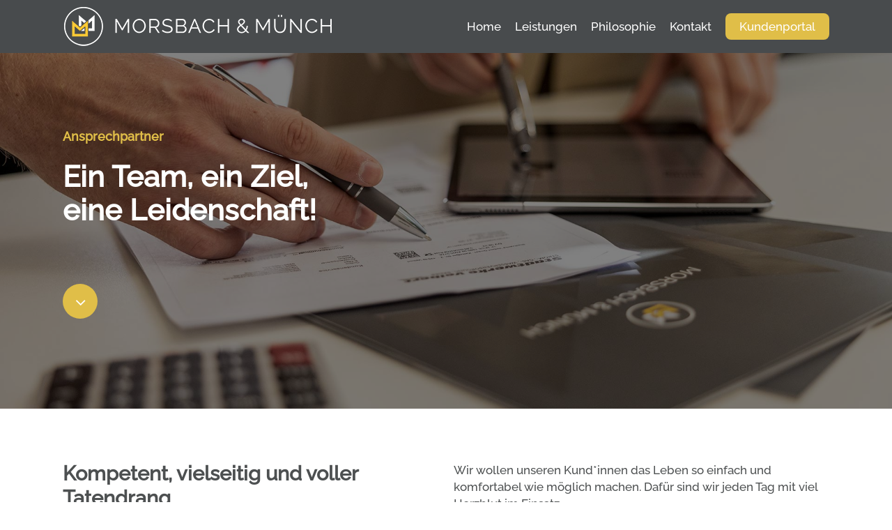

--- FILE ---
content_type: text/html; charset=UTF-8
request_url: https://www.morsbach-muench.de/team
body_size: 24523
content:
<!doctype html>
<html lang="de" class="no-js">
<head>
	<meta charset="UTF-8">
	<meta name="viewport" content="width=device-width, initial-scale=1, maximum-scale=1, user-scalable=0" /><meta name='robots' content='index, follow, max-image-preview:large, max-snippet:-1, max-video-preview:-1' />

	<!-- This site is optimized with the Yoast SEO plugin v25.4 - https://yoast.com/wordpress/plugins/seo/ -->
	<title>Kompetentes Immobilien-Team | Morsbach &amp; Münch | Solingen</title>
	<meta name="description" content="Immobilienkaufleute, Buchhalter*innen, Architekt*innen und Ingenieur*innen kümmern sich professionell und engagiert um Ihre Immobilie." />
	<link rel="canonical" href="https://www.morsbach-muench.de/team" />
	<meta property="og:locale" content="de_DE" />
	<meta property="og:type" content="article" />
	<meta property="og:title" content="Kompetentes Immobilien-Team | Morsbach &amp; Münch | Solingen" />
	<meta property="og:description" content="Immobilienkaufleute, Buchhalter*innen, Architekt*innen und Ingenieur*innen kümmern sich professionell und engagiert um Ihre Immobilie." />
	<meta property="og:url" content="https://www.morsbach-muench.de/team" />
	<meta property="og:site_name" content="Morsbach &amp; Münch GmbH" />
	<meta property="article:modified_time" content="2025-08-04T10:05:58+00:00" />
	<meta property="og:image" content="https://www.morsbach-muench.de/wp-content/uploads/2022/10/h-teamarbeit.jpg" />
	<meta property="og:image:width" content="1920" />
	<meta property="og:image:height" content="1080" />
	<meta property="og:image:type" content="image/jpeg" />
	<meta name="twitter:card" content="summary_large_image" />
	<meta name="twitter:label1" content="Geschätzte Lesezeit" />
	<meta name="twitter:data1" content="29 Minuten" />
	<script type="application/ld+json" class="yoast-schema-graph">{"@context":"https://schema.org","@graph":[{"@type":"WebPage","@id":"https://www.morsbach-muench.de/team","url":"https://www.morsbach-muench.de/team","name":"Kompetentes Immobilien-Team | Morsbach & Münch | Solingen","isPartOf":{"@id":"https://www.morsbach-muench.de/#website"},"primaryImageOfPage":{"@id":"https://www.morsbach-muench.de/team#primaryimage"},"image":{"@id":"https://www.morsbach-muench.de/team#primaryimage"},"thumbnailUrl":"https://www.morsbach-muench.de/wp-content/uploads/2022/10/h-teamarbeit.jpg","datePublished":"2022-07-03T17:42:09+00:00","dateModified":"2025-08-04T10:05:58+00:00","description":"Immobilienkaufleute, Buchhalter*innen, Architekt*innen und Ingenieur*innen kümmern sich professionell und engagiert um Ihre Immobilie.","breadcrumb":{"@id":"https://www.morsbach-muench.de/team#breadcrumb"},"inLanguage":"de","potentialAction":[{"@type":"ReadAction","target":["https://www.morsbach-muench.de/team"]}]},{"@type":"ImageObject","inLanguage":"de","@id":"https://www.morsbach-muench.de/team#primaryimage","url":"https://www.morsbach-muench.de/wp-content/uploads/2022/10/h-teamarbeit.jpg","contentUrl":"https://www.morsbach-muench.de/wp-content/uploads/2022/10/h-teamarbeit.jpg","width":1920,"height":1080,"caption":"Teamarbeit"},{"@type":"BreadcrumbList","@id":"https://www.morsbach-muench.de/team#breadcrumb","itemListElement":[{"@type":"ListItem","position":1,"name":"Startseite","item":"https://www.morsbach-muench.de/"},{"@type":"ListItem","position":2,"name":"Team"}]},{"@type":"WebSite","@id":"https://www.morsbach-muench.de/#website","url":"https://www.morsbach-muench.de/","name":"Morsbach &amp; Münch GmbH","description":"Treuhänderische Vermögens-, Wohnungs und Hausverwaltung aus Solingen","potentialAction":[{"@type":"SearchAction","target":{"@type":"EntryPoint","urlTemplate":"https://www.morsbach-muench.de/?s={search_term_string}"},"query-input":{"@type":"PropertyValueSpecification","valueRequired":true,"valueName":"search_term_string"}}],"inLanguage":"de"}]}</script>
	<!-- / Yoast SEO plugin. -->


<link rel='dns-prefetch' href='//www.morsbach-muench.de' />

<link rel="alternate" type="application/rss+xml" title="Morsbach &amp; Münch GmbH &raquo; Feed" href="https://www.morsbach-muench.de/feed" />
<link rel="alternate" type="application/rss+xml" title="Morsbach &amp; Münch GmbH &raquo; Kommentar-Feed" href="https://www.morsbach-muench.de/comments/feed" />
<link id='omgf-preload-0' rel='preload' href='//www.morsbach-muench.de/wp-content/uploads/omgf/redux-google-fonts-salient_redux/raleway-italic-latin-500.woff2?ver=1670249363' as='font' type='font/woff2' crossorigin />
<link id='omgf-preload-1' rel='preload' href='//www.morsbach-muench.de/wp-content/uploads/omgf/redux-google-fonts-salient_redux/raleway-normal-latin-500.woff2?ver=1670249363' as='font' type='font/woff2' crossorigin />
<link rel="alternate" title="oEmbed (JSON)" type="application/json+oembed" href="https://www.morsbach-muench.de/wp-json/oembed/1.0/embed?url=https%3A%2F%2Fwww.morsbach-muench.de%2Fteam" />
<link rel="alternate" title="oEmbed (XML)" type="text/xml+oembed" href="https://www.morsbach-muench.de/wp-json/oembed/1.0/embed?url=https%3A%2F%2Fwww.morsbach-muench.de%2Fteam&#038;format=xml" />
<style id='wp-img-auto-sizes-contain-inline-css' type='text/css'>
img:is([sizes=auto i],[sizes^="auto," i]){contain-intrinsic-size:3000px 1500px}
/*# sourceURL=wp-img-auto-sizes-contain-inline-css */
</style>
<style id='wp-emoji-styles-inline-css' type='text/css'>

	img.wp-smiley, img.emoji {
		display: inline !important;
		border: none !important;
		box-shadow: none !important;
		height: 1em !important;
		width: 1em !important;
		margin: 0 0.07em !important;
		vertical-align: -0.1em !important;
		background: none !important;
		padding: 0 !important;
	}
/*# sourceURL=wp-emoji-styles-inline-css */
</style>
<style id='wp-block-library-inline-css' type='text/css'>
:root{--wp-block-synced-color:#7a00df;--wp-block-synced-color--rgb:122,0,223;--wp-bound-block-color:var(--wp-block-synced-color);--wp-editor-canvas-background:#ddd;--wp-admin-theme-color:#007cba;--wp-admin-theme-color--rgb:0,124,186;--wp-admin-theme-color-darker-10:#006ba1;--wp-admin-theme-color-darker-10--rgb:0,107,160.5;--wp-admin-theme-color-darker-20:#005a87;--wp-admin-theme-color-darker-20--rgb:0,90,135;--wp-admin-border-width-focus:2px}@media (min-resolution:192dpi){:root{--wp-admin-border-width-focus:1.5px}}.wp-element-button{cursor:pointer}:root .has-very-light-gray-background-color{background-color:#eee}:root .has-very-dark-gray-background-color{background-color:#313131}:root .has-very-light-gray-color{color:#eee}:root .has-very-dark-gray-color{color:#313131}:root .has-vivid-green-cyan-to-vivid-cyan-blue-gradient-background{background:linear-gradient(135deg,#00d084,#0693e3)}:root .has-purple-crush-gradient-background{background:linear-gradient(135deg,#34e2e4,#4721fb 50%,#ab1dfe)}:root .has-hazy-dawn-gradient-background{background:linear-gradient(135deg,#faaca8,#dad0ec)}:root .has-subdued-olive-gradient-background{background:linear-gradient(135deg,#fafae1,#67a671)}:root .has-atomic-cream-gradient-background{background:linear-gradient(135deg,#fdd79a,#004a59)}:root .has-nightshade-gradient-background{background:linear-gradient(135deg,#330968,#31cdcf)}:root .has-midnight-gradient-background{background:linear-gradient(135deg,#020381,#2874fc)}:root{--wp--preset--font-size--normal:16px;--wp--preset--font-size--huge:42px}.has-regular-font-size{font-size:1em}.has-larger-font-size{font-size:2.625em}.has-normal-font-size{font-size:var(--wp--preset--font-size--normal)}.has-huge-font-size{font-size:var(--wp--preset--font-size--huge)}.has-text-align-center{text-align:center}.has-text-align-left{text-align:left}.has-text-align-right{text-align:right}.has-fit-text{white-space:nowrap!important}#end-resizable-editor-section{display:none}.aligncenter{clear:both}.items-justified-left{justify-content:flex-start}.items-justified-center{justify-content:center}.items-justified-right{justify-content:flex-end}.items-justified-space-between{justify-content:space-between}.screen-reader-text{border:0;clip-path:inset(50%);height:1px;margin:-1px;overflow:hidden;padding:0;position:absolute;width:1px;word-wrap:normal!important}.screen-reader-text:focus{background-color:#ddd;clip-path:none;color:#444;display:block;font-size:1em;height:auto;left:5px;line-height:normal;padding:15px 23px 14px;text-decoration:none;top:5px;width:auto;z-index:100000}html :where(.has-border-color){border-style:solid}html :where([style*=border-top-color]){border-top-style:solid}html :where([style*=border-right-color]){border-right-style:solid}html :where([style*=border-bottom-color]){border-bottom-style:solid}html :where([style*=border-left-color]){border-left-style:solid}html :where([style*=border-width]){border-style:solid}html :where([style*=border-top-width]){border-top-style:solid}html :where([style*=border-right-width]){border-right-style:solid}html :where([style*=border-bottom-width]){border-bottom-style:solid}html :where([style*=border-left-width]){border-left-style:solid}html :where(img[class*=wp-image-]){height:auto;max-width:100%}:where(figure){margin:0 0 1em}html :where(.is-position-sticky){--wp-admin--admin-bar--position-offset:var(--wp-admin--admin-bar--height,0px)}@media screen and (max-width:600px){html :where(.is-position-sticky){--wp-admin--admin-bar--position-offset:0px}}

/*# sourceURL=wp-block-library-inline-css */
</style><style id='wp-block-heading-inline-css' type='text/css'>
h1:where(.wp-block-heading).has-background,h2:where(.wp-block-heading).has-background,h3:where(.wp-block-heading).has-background,h4:where(.wp-block-heading).has-background,h5:where(.wp-block-heading).has-background,h6:where(.wp-block-heading).has-background{padding:1.25em 2.375em}h1.has-text-align-left[style*=writing-mode]:where([style*=vertical-lr]),h1.has-text-align-right[style*=writing-mode]:where([style*=vertical-rl]),h2.has-text-align-left[style*=writing-mode]:where([style*=vertical-lr]),h2.has-text-align-right[style*=writing-mode]:where([style*=vertical-rl]),h3.has-text-align-left[style*=writing-mode]:where([style*=vertical-lr]),h3.has-text-align-right[style*=writing-mode]:where([style*=vertical-rl]),h4.has-text-align-left[style*=writing-mode]:where([style*=vertical-lr]),h4.has-text-align-right[style*=writing-mode]:where([style*=vertical-rl]),h5.has-text-align-left[style*=writing-mode]:where([style*=vertical-lr]),h5.has-text-align-right[style*=writing-mode]:where([style*=vertical-rl]),h6.has-text-align-left[style*=writing-mode]:where([style*=vertical-lr]),h6.has-text-align-right[style*=writing-mode]:where([style*=vertical-rl]){rotate:180deg}
/*# sourceURL=https://www.morsbach-muench.de/wp-includes/blocks/heading/style.min.css */
</style>
<style id='wp-block-image-inline-css' type='text/css'>
.wp-block-image>a,.wp-block-image>figure>a{display:inline-block}.wp-block-image img{box-sizing:border-box;height:auto;max-width:100%;vertical-align:bottom}@media not (prefers-reduced-motion){.wp-block-image img.hide{visibility:hidden}.wp-block-image img.show{animation:show-content-image .4s}}.wp-block-image[style*=border-radius] img,.wp-block-image[style*=border-radius]>a{border-radius:inherit}.wp-block-image.has-custom-border img{box-sizing:border-box}.wp-block-image.aligncenter{text-align:center}.wp-block-image.alignfull>a,.wp-block-image.alignwide>a{width:100%}.wp-block-image.alignfull img,.wp-block-image.alignwide img{height:auto;width:100%}.wp-block-image .aligncenter,.wp-block-image .alignleft,.wp-block-image .alignright,.wp-block-image.aligncenter,.wp-block-image.alignleft,.wp-block-image.alignright{display:table}.wp-block-image .aligncenter>figcaption,.wp-block-image .alignleft>figcaption,.wp-block-image .alignright>figcaption,.wp-block-image.aligncenter>figcaption,.wp-block-image.alignleft>figcaption,.wp-block-image.alignright>figcaption{caption-side:bottom;display:table-caption}.wp-block-image .alignleft{float:left;margin:.5em 1em .5em 0}.wp-block-image .alignright{float:right;margin:.5em 0 .5em 1em}.wp-block-image .aligncenter{margin-left:auto;margin-right:auto}.wp-block-image :where(figcaption){margin-bottom:1em;margin-top:.5em}.wp-block-image.is-style-circle-mask img{border-radius:9999px}@supports ((-webkit-mask-image:none) or (mask-image:none)) or (-webkit-mask-image:none){.wp-block-image.is-style-circle-mask img{border-radius:0;-webkit-mask-image:url('data:image/svg+xml;utf8,<svg viewBox="0 0 100 100" xmlns="http://www.w3.org/2000/svg"><circle cx="50" cy="50" r="50"/></svg>');mask-image:url('data:image/svg+xml;utf8,<svg viewBox="0 0 100 100" xmlns="http://www.w3.org/2000/svg"><circle cx="50" cy="50" r="50"/></svg>');mask-mode:alpha;-webkit-mask-position:center;mask-position:center;-webkit-mask-repeat:no-repeat;mask-repeat:no-repeat;-webkit-mask-size:contain;mask-size:contain}}:root :where(.wp-block-image.is-style-rounded img,.wp-block-image .is-style-rounded img){border-radius:9999px}.wp-block-image figure{margin:0}.wp-lightbox-container{display:flex;flex-direction:column;position:relative}.wp-lightbox-container img{cursor:zoom-in}.wp-lightbox-container img:hover+button{opacity:1}.wp-lightbox-container button{align-items:center;backdrop-filter:blur(16px) saturate(180%);background-color:#5a5a5a40;border:none;border-radius:4px;cursor:zoom-in;display:flex;height:20px;justify-content:center;opacity:0;padding:0;position:absolute;right:16px;text-align:center;top:16px;width:20px;z-index:100}@media not (prefers-reduced-motion){.wp-lightbox-container button{transition:opacity .2s ease}}.wp-lightbox-container button:focus-visible{outline:3px auto #5a5a5a40;outline:3px auto -webkit-focus-ring-color;outline-offset:3px}.wp-lightbox-container button:hover{cursor:pointer;opacity:1}.wp-lightbox-container button:focus{opacity:1}.wp-lightbox-container button:focus,.wp-lightbox-container button:hover,.wp-lightbox-container button:not(:hover):not(:active):not(.has-background){background-color:#5a5a5a40;border:none}.wp-lightbox-overlay{box-sizing:border-box;cursor:zoom-out;height:100vh;left:0;overflow:hidden;position:fixed;top:0;visibility:hidden;width:100%;z-index:100000}.wp-lightbox-overlay .close-button{align-items:center;cursor:pointer;display:flex;justify-content:center;min-height:40px;min-width:40px;padding:0;position:absolute;right:calc(env(safe-area-inset-right) + 16px);top:calc(env(safe-area-inset-top) + 16px);z-index:5000000}.wp-lightbox-overlay .close-button:focus,.wp-lightbox-overlay .close-button:hover,.wp-lightbox-overlay .close-button:not(:hover):not(:active):not(.has-background){background:none;border:none}.wp-lightbox-overlay .lightbox-image-container{height:var(--wp--lightbox-container-height);left:50%;overflow:hidden;position:absolute;top:50%;transform:translate(-50%,-50%);transform-origin:top left;width:var(--wp--lightbox-container-width);z-index:9999999999}.wp-lightbox-overlay .wp-block-image{align-items:center;box-sizing:border-box;display:flex;height:100%;justify-content:center;margin:0;position:relative;transform-origin:0 0;width:100%;z-index:3000000}.wp-lightbox-overlay .wp-block-image img{height:var(--wp--lightbox-image-height);min-height:var(--wp--lightbox-image-height);min-width:var(--wp--lightbox-image-width);width:var(--wp--lightbox-image-width)}.wp-lightbox-overlay .wp-block-image figcaption{display:none}.wp-lightbox-overlay button{background:none;border:none}.wp-lightbox-overlay .scrim{background-color:#fff;height:100%;opacity:.9;position:absolute;width:100%;z-index:2000000}.wp-lightbox-overlay.active{visibility:visible}@media not (prefers-reduced-motion){.wp-lightbox-overlay.active{animation:turn-on-visibility .25s both}.wp-lightbox-overlay.active img{animation:turn-on-visibility .35s both}.wp-lightbox-overlay.show-closing-animation:not(.active){animation:turn-off-visibility .35s both}.wp-lightbox-overlay.show-closing-animation:not(.active) img{animation:turn-off-visibility .25s both}.wp-lightbox-overlay.zoom.active{animation:none;opacity:1;visibility:visible}.wp-lightbox-overlay.zoom.active .lightbox-image-container{animation:lightbox-zoom-in .4s}.wp-lightbox-overlay.zoom.active .lightbox-image-container img{animation:none}.wp-lightbox-overlay.zoom.active .scrim{animation:turn-on-visibility .4s forwards}.wp-lightbox-overlay.zoom.show-closing-animation:not(.active){animation:none}.wp-lightbox-overlay.zoom.show-closing-animation:not(.active) .lightbox-image-container{animation:lightbox-zoom-out .4s}.wp-lightbox-overlay.zoom.show-closing-animation:not(.active) .lightbox-image-container img{animation:none}.wp-lightbox-overlay.zoom.show-closing-animation:not(.active) .scrim{animation:turn-off-visibility .4s forwards}}@keyframes show-content-image{0%{visibility:hidden}99%{visibility:hidden}to{visibility:visible}}@keyframes turn-on-visibility{0%{opacity:0}to{opacity:1}}@keyframes turn-off-visibility{0%{opacity:1;visibility:visible}99%{opacity:0;visibility:visible}to{opacity:0;visibility:hidden}}@keyframes lightbox-zoom-in{0%{transform:translate(calc((-100vw + var(--wp--lightbox-scrollbar-width))/2 + var(--wp--lightbox-initial-left-position)),calc(-50vh + var(--wp--lightbox-initial-top-position))) scale(var(--wp--lightbox-scale))}to{transform:translate(-50%,-50%) scale(1)}}@keyframes lightbox-zoom-out{0%{transform:translate(-50%,-50%) scale(1);visibility:visible}99%{visibility:visible}to{transform:translate(calc((-100vw + var(--wp--lightbox-scrollbar-width))/2 + var(--wp--lightbox-initial-left-position)),calc(-50vh + var(--wp--lightbox-initial-top-position))) scale(var(--wp--lightbox-scale));visibility:hidden}}
/*# sourceURL=https://www.morsbach-muench.de/wp-includes/blocks/image/style.min.css */
</style>
<style id='wp-block-paragraph-inline-css' type='text/css'>
.is-small-text{font-size:.875em}.is-regular-text{font-size:1em}.is-large-text{font-size:2.25em}.is-larger-text{font-size:3em}.has-drop-cap:not(:focus):first-letter{float:left;font-size:8.4em;font-style:normal;font-weight:100;line-height:.68;margin:.05em .1em 0 0;text-transform:uppercase}body.rtl .has-drop-cap:not(:focus):first-letter{float:none;margin-left:.1em}p.has-drop-cap.has-background{overflow:hidden}:root :where(p.has-background){padding:1.25em 2.375em}:where(p.has-text-color:not(.has-link-color)) a{color:inherit}p.has-text-align-left[style*="writing-mode:vertical-lr"],p.has-text-align-right[style*="writing-mode:vertical-rl"]{rotate:180deg}
/*# sourceURL=https://www.morsbach-muench.de/wp-includes/blocks/paragraph/style.min.css */
</style>
<style id='global-styles-inline-css' type='text/css'>
:root{--wp--preset--aspect-ratio--square: 1;--wp--preset--aspect-ratio--4-3: 4/3;--wp--preset--aspect-ratio--3-4: 3/4;--wp--preset--aspect-ratio--3-2: 3/2;--wp--preset--aspect-ratio--2-3: 2/3;--wp--preset--aspect-ratio--16-9: 16/9;--wp--preset--aspect-ratio--9-16: 9/16;--wp--preset--color--black: #000000;--wp--preset--color--cyan-bluish-gray: #abb8c3;--wp--preset--color--white: #ffffff;--wp--preset--color--pale-pink: #f78da7;--wp--preset--color--vivid-red: #cf2e2e;--wp--preset--color--luminous-vivid-orange: #ff6900;--wp--preset--color--luminous-vivid-amber: #fcb900;--wp--preset--color--light-green-cyan: #7bdcb5;--wp--preset--color--vivid-green-cyan: #00d084;--wp--preset--color--pale-cyan-blue: #8ed1fc;--wp--preset--color--vivid-cyan-blue: #0693e3;--wp--preset--color--vivid-purple: #9b51e0;--wp--preset--gradient--vivid-cyan-blue-to-vivid-purple: linear-gradient(135deg,rgb(6,147,227) 0%,rgb(155,81,224) 100%);--wp--preset--gradient--light-green-cyan-to-vivid-green-cyan: linear-gradient(135deg,rgb(122,220,180) 0%,rgb(0,208,130) 100%);--wp--preset--gradient--luminous-vivid-amber-to-luminous-vivid-orange: linear-gradient(135deg,rgb(252,185,0) 0%,rgb(255,105,0) 100%);--wp--preset--gradient--luminous-vivid-orange-to-vivid-red: linear-gradient(135deg,rgb(255,105,0) 0%,rgb(207,46,46) 100%);--wp--preset--gradient--very-light-gray-to-cyan-bluish-gray: linear-gradient(135deg,rgb(238,238,238) 0%,rgb(169,184,195) 100%);--wp--preset--gradient--cool-to-warm-spectrum: linear-gradient(135deg,rgb(74,234,220) 0%,rgb(151,120,209) 20%,rgb(207,42,186) 40%,rgb(238,44,130) 60%,rgb(251,105,98) 80%,rgb(254,248,76) 100%);--wp--preset--gradient--blush-light-purple: linear-gradient(135deg,rgb(255,206,236) 0%,rgb(152,150,240) 100%);--wp--preset--gradient--blush-bordeaux: linear-gradient(135deg,rgb(254,205,165) 0%,rgb(254,45,45) 50%,rgb(107,0,62) 100%);--wp--preset--gradient--luminous-dusk: linear-gradient(135deg,rgb(255,203,112) 0%,rgb(199,81,192) 50%,rgb(65,88,208) 100%);--wp--preset--gradient--pale-ocean: linear-gradient(135deg,rgb(255,245,203) 0%,rgb(182,227,212) 50%,rgb(51,167,181) 100%);--wp--preset--gradient--electric-grass: linear-gradient(135deg,rgb(202,248,128) 0%,rgb(113,206,126) 100%);--wp--preset--gradient--midnight: linear-gradient(135deg,rgb(2,3,129) 0%,rgb(40,116,252) 100%);--wp--preset--font-size--small: 13px;--wp--preset--font-size--medium: 20px;--wp--preset--font-size--large: 36px;--wp--preset--font-size--x-large: 42px;--wp--preset--spacing--20: 0.44rem;--wp--preset--spacing--30: 0.67rem;--wp--preset--spacing--40: 1rem;--wp--preset--spacing--50: 1.5rem;--wp--preset--spacing--60: 2.25rem;--wp--preset--spacing--70: 3.38rem;--wp--preset--spacing--80: 5.06rem;--wp--preset--shadow--natural: 6px 6px 9px rgba(0, 0, 0, 0.2);--wp--preset--shadow--deep: 12px 12px 50px rgba(0, 0, 0, 0.4);--wp--preset--shadow--sharp: 6px 6px 0px rgba(0, 0, 0, 0.2);--wp--preset--shadow--outlined: 6px 6px 0px -3px rgb(255, 255, 255), 6px 6px rgb(0, 0, 0);--wp--preset--shadow--crisp: 6px 6px 0px rgb(0, 0, 0);}:where(.is-layout-flex){gap: 0.5em;}:where(.is-layout-grid){gap: 0.5em;}body .is-layout-flex{display: flex;}.is-layout-flex{flex-wrap: wrap;align-items: center;}.is-layout-flex > :is(*, div){margin: 0;}body .is-layout-grid{display: grid;}.is-layout-grid > :is(*, div){margin: 0;}:where(.wp-block-columns.is-layout-flex){gap: 2em;}:where(.wp-block-columns.is-layout-grid){gap: 2em;}:where(.wp-block-post-template.is-layout-flex){gap: 1.25em;}:where(.wp-block-post-template.is-layout-grid){gap: 1.25em;}.has-black-color{color: var(--wp--preset--color--black) !important;}.has-cyan-bluish-gray-color{color: var(--wp--preset--color--cyan-bluish-gray) !important;}.has-white-color{color: var(--wp--preset--color--white) !important;}.has-pale-pink-color{color: var(--wp--preset--color--pale-pink) !important;}.has-vivid-red-color{color: var(--wp--preset--color--vivid-red) !important;}.has-luminous-vivid-orange-color{color: var(--wp--preset--color--luminous-vivid-orange) !important;}.has-luminous-vivid-amber-color{color: var(--wp--preset--color--luminous-vivid-amber) !important;}.has-light-green-cyan-color{color: var(--wp--preset--color--light-green-cyan) !important;}.has-vivid-green-cyan-color{color: var(--wp--preset--color--vivid-green-cyan) !important;}.has-pale-cyan-blue-color{color: var(--wp--preset--color--pale-cyan-blue) !important;}.has-vivid-cyan-blue-color{color: var(--wp--preset--color--vivid-cyan-blue) !important;}.has-vivid-purple-color{color: var(--wp--preset--color--vivid-purple) !important;}.has-black-background-color{background-color: var(--wp--preset--color--black) !important;}.has-cyan-bluish-gray-background-color{background-color: var(--wp--preset--color--cyan-bluish-gray) !important;}.has-white-background-color{background-color: var(--wp--preset--color--white) !important;}.has-pale-pink-background-color{background-color: var(--wp--preset--color--pale-pink) !important;}.has-vivid-red-background-color{background-color: var(--wp--preset--color--vivid-red) !important;}.has-luminous-vivid-orange-background-color{background-color: var(--wp--preset--color--luminous-vivid-orange) !important;}.has-luminous-vivid-amber-background-color{background-color: var(--wp--preset--color--luminous-vivid-amber) !important;}.has-light-green-cyan-background-color{background-color: var(--wp--preset--color--light-green-cyan) !important;}.has-vivid-green-cyan-background-color{background-color: var(--wp--preset--color--vivid-green-cyan) !important;}.has-pale-cyan-blue-background-color{background-color: var(--wp--preset--color--pale-cyan-blue) !important;}.has-vivid-cyan-blue-background-color{background-color: var(--wp--preset--color--vivid-cyan-blue) !important;}.has-vivid-purple-background-color{background-color: var(--wp--preset--color--vivid-purple) !important;}.has-black-border-color{border-color: var(--wp--preset--color--black) !important;}.has-cyan-bluish-gray-border-color{border-color: var(--wp--preset--color--cyan-bluish-gray) !important;}.has-white-border-color{border-color: var(--wp--preset--color--white) !important;}.has-pale-pink-border-color{border-color: var(--wp--preset--color--pale-pink) !important;}.has-vivid-red-border-color{border-color: var(--wp--preset--color--vivid-red) !important;}.has-luminous-vivid-orange-border-color{border-color: var(--wp--preset--color--luminous-vivid-orange) !important;}.has-luminous-vivid-amber-border-color{border-color: var(--wp--preset--color--luminous-vivid-amber) !important;}.has-light-green-cyan-border-color{border-color: var(--wp--preset--color--light-green-cyan) !important;}.has-vivid-green-cyan-border-color{border-color: var(--wp--preset--color--vivid-green-cyan) !important;}.has-pale-cyan-blue-border-color{border-color: var(--wp--preset--color--pale-cyan-blue) !important;}.has-vivid-cyan-blue-border-color{border-color: var(--wp--preset--color--vivid-cyan-blue) !important;}.has-vivid-purple-border-color{border-color: var(--wp--preset--color--vivid-purple) !important;}.has-vivid-cyan-blue-to-vivid-purple-gradient-background{background: var(--wp--preset--gradient--vivid-cyan-blue-to-vivid-purple) !important;}.has-light-green-cyan-to-vivid-green-cyan-gradient-background{background: var(--wp--preset--gradient--light-green-cyan-to-vivid-green-cyan) !important;}.has-luminous-vivid-amber-to-luminous-vivid-orange-gradient-background{background: var(--wp--preset--gradient--luminous-vivid-amber-to-luminous-vivid-orange) !important;}.has-luminous-vivid-orange-to-vivid-red-gradient-background{background: var(--wp--preset--gradient--luminous-vivid-orange-to-vivid-red) !important;}.has-very-light-gray-to-cyan-bluish-gray-gradient-background{background: var(--wp--preset--gradient--very-light-gray-to-cyan-bluish-gray) !important;}.has-cool-to-warm-spectrum-gradient-background{background: var(--wp--preset--gradient--cool-to-warm-spectrum) !important;}.has-blush-light-purple-gradient-background{background: var(--wp--preset--gradient--blush-light-purple) !important;}.has-blush-bordeaux-gradient-background{background: var(--wp--preset--gradient--blush-bordeaux) !important;}.has-luminous-dusk-gradient-background{background: var(--wp--preset--gradient--luminous-dusk) !important;}.has-pale-ocean-gradient-background{background: var(--wp--preset--gradient--pale-ocean) !important;}.has-electric-grass-gradient-background{background: var(--wp--preset--gradient--electric-grass) !important;}.has-midnight-gradient-background{background: var(--wp--preset--gradient--midnight) !important;}.has-small-font-size{font-size: var(--wp--preset--font-size--small) !important;}.has-medium-font-size{font-size: var(--wp--preset--font-size--medium) !important;}.has-large-font-size{font-size: var(--wp--preset--font-size--large) !important;}.has-x-large-font-size{font-size: var(--wp--preset--font-size--x-large) !important;}
/*# sourceURL=global-styles-inline-css */
</style>

<style id='classic-theme-styles-inline-css' type='text/css'>
/*! This file is auto-generated */
.wp-block-button__link{color:#fff;background-color:#32373c;border-radius:9999px;box-shadow:none;text-decoration:none;padding:calc(.667em + 2px) calc(1.333em + 2px);font-size:1.125em}.wp-block-file__button{background:#32373c;color:#fff;text-decoration:none}
/*# sourceURL=/wp-includes/css/classic-themes.min.css */
</style>
<link rel='stylesheet' id='font-awesome-css' href='https://www.morsbach-muench.de/wp-content/themes/salient/css/font-awesome-legacy.min.css?ver=4.7.1' type='text/css' media='all' />
<link rel='stylesheet' id='salient-grid-system-css' href='https://www.morsbach-muench.de/wp-content/themes/salient/css/build/grid-system.css?ver=14.0.5' type='text/css' media='all' />
<link rel='stylesheet' id='main-styles-css' href='https://www.morsbach-muench.de/wp-content/themes/salient/css/build/style.css?ver=14.0.5' type='text/css' media='all' />
<style id='main-styles-inline-css' type='text/css'>
html body[data-header-resize="1"] .container-wrap, html body[data-header-format="left-header"][data-header-resize="0"] .container-wrap, html body[data-header-resize="0"] .container-wrap, body[data-header-format="left-header"][data-header-resize="0"] .container-wrap { padding-top: 0; } .main-content > .row > #breadcrumbs.yoast { padding: 20px 0; }
/*# sourceURL=main-styles-inline-css */
</style>
<link rel='stylesheet' id='nectar-image-with-hotspots-css' href='https://www.morsbach-muench.de/wp-content/themes/salient/css/build/elements/element-image-with-hotspots.css?ver=14.0.5' type='text/css' media='all' />
<link rel='stylesheet' id='nectar-element-fancy-box-css' href='https://www.morsbach-muench.de/wp-content/themes/salient/css/build/elements/element-fancy-box.css?ver=14.0.5' type='text/css' media='all' />
<link rel='stylesheet' id='nectar-element-team-member-css' href='https://www.morsbach-muench.de/wp-content/themes/salient/css/build/elements/element-team-member.css?ver=14.0.5' type='text/css' media='all' />
<link rel='stylesheet' id='nectar_default_font_open_sans-css' href='//www.morsbach-muench.de/wp-content/uploads/omgf/nectar_default_font_open_sans/nectar_default_font_open_sans.css?ver=1670249363' type='text/css' media='all' />
<link rel='stylesheet' id='responsive-css' href='https://www.morsbach-muench.de/wp-content/themes/salient/css/build/responsive.css?ver=14.0.5' type='text/css' media='all' />
<link rel='stylesheet' id='skin-material-css' href='https://www.morsbach-muench.de/wp-content/themes/salient/css/build/skin-material.css?ver=14.0.5' type='text/css' media='all' />
<link rel='stylesheet' id='salient-wp-menu-dynamic-css' href='https://www.morsbach-muench.de/wp-content/uploads/salient/menu-dynamic.css?ver=75042' type='text/css' media='all' />
<link rel='stylesheet' id='js_composer_front-css' href='https://www.morsbach-muench.de/wp-content/plugins/js_composer_salient/assets/css/js_composer.min.css?ver=6.7.1' type='text/css' media='all' />
<link rel='stylesheet' id='dynamic-css-css' href='https://www.morsbach-muench.de/wp-content/themes/salient/css/salient-dynamic-styles.css?ver=86898' type='text/css' media='all' />
<style id='dynamic-css-inline-css' type='text/css'>
@media only screen and (min-width:1000px){body #ajax-content-wrap.no-scroll{min-height:calc(100vh - 76px);height:calc(100vh - 76px)!important;}}@media only screen and (min-width:1000px){#page-header-wrap.fullscreen-header,#page-header-wrap.fullscreen-header #page-header-bg,html:not(.nectar-box-roll-loaded) .nectar-box-roll > #page-header-bg.fullscreen-header,.nectar_fullscreen_zoom_recent_projects,#nectar_fullscreen_rows:not(.afterLoaded) > div{height:calc(100vh - 75px);}.wpb_row.vc_row-o-full-height.top-level,.wpb_row.vc_row-o-full-height.top-level > .col.span_12{min-height:calc(100vh - 75px);}html:not(.nectar-box-roll-loaded) .nectar-box-roll > #page-header-bg.fullscreen-header{top:76px;}.nectar-slider-wrap[data-fullscreen="true"]:not(.loaded),.nectar-slider-wrap[data-fullscreen="true"]:not(.loaded) .swiper-container{height:calc(100vh - 74px)!important;}.admin-bar .nectar-slider-wrap[data-fullscreen="true"]:not(.loaded),.admin-bar .nectar-slider-wrap[data-fullscreen="true"]:not(.loaded) .swiper-container{height:calc(100vh - 74px - 32px)!important;}}@media only screen and (max-width:999px){.using-mobile-browser #nectar_fullscreen_rows:not(.afterLoaded):not([data-mobile-disable="on"]) > div{height:calc(100vh - 116px);}.using-mobile-browser .wpb_row.vc_row-o-full-height.top-level,.using-mobile-browser .wpb_row.vc_row-o-full-height.top-level > .col.span_12,[data-permanent-transparent="1"].using-mobile-browser .wpb_row.vc_row-o-full-height.top-level,[data-permanent-transparent="1"].using-mobile-browser .wpb_row.vc_row-o-full-height.top-level > .col.span_12{min-height:calc(100vh - 116px);}html:not(.nectar-box-roll-loaded) .nectar-box-roll > #page-header-bg.fullscreen-header,.nectar_fullscreen_zoom_recent_projects,.nectar-slider-wrap[data-fullscreen="true"]:not(.loaded),.nectar-slider-wrap[data-fullscreen="true"]:not(.loaded) .swiper-container,#nectar_fullscreen_rows:not(.afterLoaded):not([data-mobile-disable="on"]) > div{height:calc(100vh - 63px);}.wpb_row.vc_row-o-full-height.top-level,.wpb_row.vc_row-o-full-height.top-level > .col.span_12{min-height:calc(100vh - 63px);}body[data-transparent-header="false"] #ajax-content-wrap.no-scroll{min-height:calc(100vh - 63px);height:calc(100vh - 63px);}}@media only screen and (max-width:999px){.vc_row.top_padding_tablet_80px{padding-top:80px!important;}}@media only screen and (max-width:999px){.vc_row.bottom_padding_tablet_60px{padding-bottom:60px!important;}}body .container-wrap .wpb_row[data-column-margin="20px"]:not(.full-width-section):not(.full-width-content){margin-bottom:20px;}body .container-wrap .vc_row-fluid[data-column-margin="20px"] > .span_12,body .container-wrap .vc_row-fluid[data-column-margin="20px"] .full-page-inner > .container > .span_12,body .container-wrap .vc_row-fluid[data-column-margin="20px"] .full-page-inner > .span_12{margin-left:-10px;margin-right:-10px;}body .container-wrap .vc_row-fluid[data-column-margin="20px"] .wpb_column:not(.child_column),body .container-wrap .inner_row[data-column-margin="20px"] .child_column{padding-left:10px;padding-right:10px;}.container-wrap .vc_row-fluid[data-column-margin="20px"].full-width-content > .span_12,.container-wrap .vc_row-fluid[data-column-margin="20px"].full-width-content .full-page-inner > .span_12{margin-left:0;margin-right:0;padding-left:10px;padding-right:10px;}.single-portfolio #full_width_portfolio .vc_row-fluid[data-column-margin="20px"].full-width-content > .span_12{padding-right:10px;}@media only screen and (max-width:999px) and (min-width:690px){.vc_row-fluid[data-column-margin="20px"] > .span_12 > .one-fourths:not([class*="vc_col-xs-"]),.vc_row-fluid .vc_row-fluid.inner_row[data-column-margin="20px"] > .span_12 > .one-fourths:not([class*="vc_col-xs-"]){margin-bottom:20px;}}@media only screen and (max-width:999px){.wpb_row.reverse_columns_row_tablet .row_col_wrap_12,.wpb_row.inner_row.reverse_columns_row_tablet .row_col_wrap_12_inner{flex-direction:row-reverse;}.wpb_row.reverse_columns_column_tablet .row_col_wrap_12,.wpb_row.inner_row.reverse_columns_column_tablet .row_col_wrap_12_inner{flex-direction:column-reverse;}.wpb_row.reverse_columns_column_tablet:not([data-column-margin="none"]):not(.full-width-content) > .row_col_wrap_12 > .wpb_column:last-of-type,.wpb_row:not(.full-width-content) .wpb_row.inner_row:not([data-column-margin="none"]).reverse_columns_column_tablet .row_col_wrap_12_inner > .wpb_column:last-of-type{margin-bottom:25px;}.wpb_row.reverse_columns_column_tablet:not([data-column-margin="none"]):not(.full-width-content) > .row_col_wrap_12 > .wpb_column:first-of-type,.wpb_row:not(.full-width-content) .wpb_row.inner_row:not([data-column-margin="none"]).reverse_columns_column_tablet .row_col_wrap_12_inner > .wpb_column:first-of-type{margin-bottom:0;}}#ajax-content-wrap .vc_row.inner_row.left_padding_20px .row_col_wrap_12_inner{padding-left:20px;}#ajax-content-wrap .vc_row.inner_row.right_padding_60px .row_col_wrap_12_inner{padding-right:60px;}#ajax-content-wrap .vc_row.inner_row.left_padding_10pct .row_col_wrap_12_inner{padding-left:10%;}#ajax-content-wrap .vc_row.inner_row.right_padding_10pct .row_col_wrap_12_inner{padding-right:10%;}@media only screen and (max-width:999px){.vc_row.inner_row.top_padding_tablet_0px{padding-top:0!important;}}@media only screen and (max-width:999px){.vc_row.inner_row.bottom_padding_tablet_0px{padding-bottom:0!important;}}.col.padding-1-percent > .vc_column-inner,.col.padding-1-percent > .n-sticky > .vc_column-inner{padding:calc(600px * 0.01);}@media only screen and (max-width:690px){.col.padding-1-percent > .vc_column-inner,.col.padding-1-percent > .n-sticky > .vc_column-inner{padding:calc(100vw * 0.01);}}@media only screen and (min-width:1000px){.col.padding-1-percent > .vc_column-inner,.col.padding-1-percent > .n-sticky > .vc_column-inner{padding:calc((100vw - 180px) * 0.01);}.column_container:not(.vc_col-sm-12) .col.padding-1-percent > .vc_column-inner{padding:calc((100vw - 180px) * 0.005);}}@media only screen and (min-width:1425px){.col.padding-1-percent > .vc_column-inner{padding:calc(1245px * 0.01);}.column_container:not(.vc_col-sm-12) .col.padding-1-percent > .vc_column-inner{padding:calc(1245px * 0.005);}}.full-width-content .col.padding-1-percent > .vc_column-inner{padding:calc(100vw * 0.01);}@media only screen and (max-width:999px){.full-width-content .col.padding-1-percent > .vc_column-inner{padding:calc(100vw * 0.01);}}@media only screen and (min-width:1000px){.full-width-content .column_container:not(.vc_col-sm-12) .col.padding-1-percent > .vc_column-inner{padding:calc(100vw * 0.005);}}@media only screen and (max-width:999px){.wpb_column.force-tablet-text-align-left,.wpb_column.force-tablet-text-align-left .col{text-align:left!important;}.wpb_column.force-tablet-text-align-right,.wpb_column.force-tablet-text-align-right .col{text-align:right!important;}.wpb_column.force-tablet-text-align-center,.wpb_column.force-tablet-text-align-center .col,.wpb_column.force-tablet-text-align-center .vc_custom_heading,.wpb_column.force-tablet-text-align-center .nectar-cta{text-align:center!important;}.wpb_column.force-tablet-text-align-center .img-with-aniamtion-wrap img{display:inline-block;}}.nectar_icon_wrap[data-style="border-basic"][data-color="accent-color"] .nectar_icon{border-color:#e0be48;}.nectar_icon_wrap[data-padding="20px"] .nectar_icon{padding:20px;}.nectar_icon_wrap[data-border-thickness="2px"] .nectar_icon{border-width:2px;}.iconsmind-Idea:before{content:"\ef3f"}.iconsmind-Checked-User:before{content:"\ebc5"}.iconsmind-Speach-Bubbles:before{content:"\ea8a"}.nectar-fancy-box[data-style="hover_desc"].hovered.o_opacity_0-8 .box-bg:before{opacity:1;}.nectar-fancy-box[data-style="hover_desc"].o_opacity_0-8 .box-bg:before{background:linear-gradient(to bottom,rgba(15,15,15,0),rgba(15,15,15,0.8) 100%);}.nectar-fancy-box[data-style="hover_desc"].hovered.hover_o_opacity_0-8 .box-bg:after{opacity:0.8;}.nectar-fancy-box[data-style="hover_desc"].hovered.o_opacity_0-2 .box-bg:before{opacity:1;}.nectar-fancy-box[data-style="hover_desc"].o_opacity_0-2 .box-bg:before{background:linear-gradient(to bottom,rgba(15,15,15,0),rgba(15,15,15,0.2) 100%);}.nectar-split-heading .heading-line{display:block;overflow:hidden;position:relative}.nectar-split-heading .heading-line >div{display:block;transform:translateY(200%);-webkit-transform:translateY(200%)}.nectar-split-heading h1{margin-bottom:0}.centered-text .nectar-split-heading[data-animation-type="line-reveal-by-space"] h1,.centered-text .nectar-split-heading[data-animation-type="line-reveal-by-space"] h2,.centered-text .nectar-split-heading[data-animation-type="line-reveal-by-space"] h3,.centered-text .nectar-split-heading[data-animation-type="line-reveal-by-space"] h4{margin:0 auto;}.nectar-split-heading[data-animation-type="line-reveal-by-space"]:not(.markup-generated){opacity:0;}@media only screen and (max-width:999px){.nectar-split-heading[data-m-rm-animation="true"]{opacity:1!important;}}.nectar-split-heading[data-animation-type="line-reveal-by-space"] > * > span{position:relative;display:inline-block;overflow:hidden;}.nectar-split-heading[data-animation-type="line-reveal-by-space"] span{vertical-align:bottom;}.nectar-split-heading[data-animation-type="line-reveal-by-space"] span,.nectar-split-heading[data-animation-type="line-reveal-by-space"]:not(.markup-generated) > *{line-height:1.2;}.nectar-split-heading[data-animation-type="line-reveal-by-space"][data-stagger="true"]:not([data-text-effect*="letter-reveal"]) span .inner{transition:transform 1.2s cubic-bezier(0.25,1,0.5,1),opacity 1.2s cubic-bezier(0.25,1,0.5,1);}.nectar-split-heading[data-animation-type="line-reveal-by-space"] span .inner{position:relative;display:inline-block;-webkit-transform:translateY(1.3em);transform:translateY(1.3em);}.nectar-split-heading[data-animation-type="line-reveal-by-space"] span .inner.animated{-webkit-transform:none;transform:none;opacity:1;}.nectar-split-heading[data-animation-type="line-reveal-by-space"][data-align="left"]{display:flex;justify-content:flex-start;}.nectar-split-heading[data-animation-type="line-reveal-by-space"][data-align="center"]{display:flex;justify-content:center;}.nectar-split-heading[data-animation-type="line-reveal-by-space"][data-align="right"]{display:flex;justify-content:flex-end;}@media only screen and (max-width:1000px){.nectar-split-heading[data-animation-type="line-reveal-by-space"][data-m-align="left"]{display:flex;justify-content:flex-start;}.nectar-split-heading[data-animation-type="line-reveal-by-space"][data-m-align="center"]{display:flex;justify-content:center;}.nectar-split-heading[data-animation-type="line-reveal-by-space"][data-m-align="right"]{display:flex;justify-content:flex-end;}}@media only screen and (min-width:1000px){.nectar-split-heading[data-custom-font-size="true"] h1,.nectar-split-heading[data-custom-font-size="true"] h2,.row .nectar-split-heading[data-custom-font-size="true"] h3,.row .nectar-split-heading[data-custom-font-size="true"] h4,.row .nectar-split-heading[data-custom-font-size="true"] h5,.row .nectar-split-heading[data-custom-font-size="true"] h6,.row .nectar-split-heading[data-custom-font-size="true"] i{font-size:inherit;line-height:inherit;}}@media only screen and (max-width:999px){.nectar-split-heading.font_size_tablet_32px{font-size:32px!important;line-height:38.4px!important;}.nectar-split-heading.font_size_tablet_32px *{font-size:inherit!important;line-height:inherit!important;}}@media only screen and (max-width:999px){.divider-wrap.height_tablet_8px > div{margin-top:8px!important;margin-bottom:8px!important;}}@media only screen and (max-width:999px){.divider-wrap.height_tablet_40px > div{margin-top:40px!important;margin-bottom:40px!important;}}@media only screen and (max-width:999px){.divider-wrap.height_tablet_0px > div{margin-top:0!important;margin-bottom:0!important;}}@media only screen and (max-width:999px){.nectar-cta.display_tablet_inherit{display:inherit;}}.nectar_image_with_hotspots[data-color="accent-color"] .nectar_hotspot_wrap .nttip .tipclose{border-color:#e0be48;}.nectar_image_with_hotspots[data-color="accent-color"] .nectar_hotspot,.nectar_image_with_hotspots[data-color="accent-color"] .nttip .tipclose span:before,.nectar_image_with_hotspots[data-color="accent-color"] .nttip .tipclose span:after{background-color:#e0be48;}@media only screen and (max-width:690px){.vc_row.inner_row.bottom_padding_phone_0px{padding-bottom:0!important;}}@media only screen and (max-width:690px){.wpb_column.force-phone-text-align-left,.wpb_column.force-phone-text-align-left .col{text-align:left!important;}.wpb_column.force-phone-text-align-right,.wpb_column.force-phone-text-align-right .col{text-align:right!important;}.wpb_column.force-phone-text-align-center,.wpb_column.force-phone-text-align-center .col,.wpb_column.force-phone-text-align-center .vc_custom_heading,.wpb_column.force-phone-text-align-center .nectar-cta{text-align:center!important;}.wpb_column.force-phone-text-align-center .img-with-aniamtion-wrap img{display:inline-block;}}@media only screen and (max-width:690px){.nectar-cta.display_phone_inherit{display:inherit;}}@media only screen and (max-width:690px){.wpb_row.reverse_columns_row_phone .row_col_wrap_12,.wpb_row.inner_row.reverse_columns_row_phone .row_col_wrap_12_inner{flex-direction:row-reverse;}.wpb_row.reverse_columns_column_phone .row_col_wrap_12,.wpb_row.inner_row.reverse_columns_column_phone .row_col_wrap_12_inner{flex-direction:column-reverse;}.wpb_row.reverse_columns_column_phone:not([data-column-margin="none"]):not(.full-width-content) > .row_col_wrap_12 > .wpb_column:last-of-type,.wpb_row:not(.full-width-content) .wpb_row.inner_row:not([data-column-margin="none"]).reverse_columns_column_phone .row_col_wrap_12_inner > .wpb_column:last-of-type{margin-bottom:25px;}.wpb_row.reverse_columns_column_phone:not([data-column-margin="none"]):not(.full-width-content) > .row_col_wrap_12 > .wpb_column:first-of-type,.wpb_row:not(.full-width-content) .wpb_row.inner_row:not([data-column-margin="none"]).reverse_columns_column_phone .row_col_wrap_12_inner > .wpb_column:first-of-type{margin-bottom:0;}}@media only screen and (max-width:690px){.divider-wrap.height_phone_0px > div{margin-top:0!important;margin-bottom:0!important;}}@media only screen and (max-width:690px){.vc_row.bottom_padding_phone_60px{padding-bottom:60px!important;}}@media only screen and (max-width:690px){.divider-wrap.height_phone_40px > div{margin-top:40px!important;margin-bottom:40px!important;}}@media only screen and (max-width:690px){.divider-wrap.height_phone_8px > div{margin-top:8px!important;margin-bottom:8px!important;}}@media only screen and (max-width:690px){.vc_row.top_padding_phone_100px{padding-top:100px!important;}}@media only screen and (max-width:690px){.nectar-split-heading.font_size_phone_28px{font-size:28px!important;line-height:33.6px!important;}.nectar-split-heading.font_size_phone_28px *{font-size:inherit!important;line-height:inherit!important;}}@media only screen and (max-width:690px){.vc_row.inner_row.top_padding_phone_0px{padding-top:0!important;}}@media only screen and (max-width:690px){.nectar-split-heading.font_size_phone_32px{font-size:32px!important;line-height:38.4px!important;}.nectar-split-heading.font_size_phone_32px *{font-size:inherit!important;line-height:inherit!important;}}.screen-reader-text,.nectar-skip-to-content:not(:focus){border:0;clip:rect(1px,1px,1px,1px);clip-path:inset(50%);height:1px;margin:-1px;overflow:hidden;padding:0;position:absolute!important;width:1px;word-wrap:normal!important;}
/*# sourceURL=dynamic-css-inline-css */
</style>
<link rel='stylesheet' id='salient-child-style-css' href='https://www.morsbach-muench.de/wp-content/themes/salient-child/style.css?ver=14.0.5' type='text/css' media='all' />
<link rel='stylesheet' id='redux-google-fonts-salient_redux-css' href='//www.morsbach-muench.de/wp-content/uploads/omgf/redux-google-fonts-salient_redux/redux-google-fonts-salient_redux.css?ver=1670249363' type='text/css' media='all' />
<script type="text/javascript" src="https://www.morsbach-muench.de/wp-includes/js/jquery/jquery.min.js?ver=3.7.1" id="jquery-core-js"></script>
<script type="text/javascript" src="https://www.morsbach-muench.de/wp-includes/js/jquery/jquery-migrate.min.js?ver=3.4.1" id="jquery-migrate-js"></script>
<link rel="https://api.w.org/" href="https://www.morsbach-muench.de/wp-json/" /><link rel="alternate" title="JSON" type="application/json" href="https://www.morsbach-muench.de/wp-json/wp/v2/pages/377" /><link rel="EditURI" type="application/rsd+xml" title="RSD" href="https://www.morsbach-muench.de/xmlrpc.php?rsd" />
<meta name="generator" content="WordPress 6.9" />
<link rel='shortlink' href='https://www.morsbach-muench.de/?p=377' />
<script type="text/javascript"> var root = document.getElementsByTagName( "html" )[0]; root.setAttribute( "class", "js" ); </script><meta name="generator" content="Powered by WPBakery Page Builder - drag and drop page builder for WordPress."/>
<link rel="icon" href="https://www.morsbach-muench.de/wp-content/uploads/2022/12/cropped-morsbach-muench-fav2-32x32.png" sizes="32x32" />
<link rel="icon" href="https://www.morsbach-muench.de/wp-content/uploads/2022/12/cropped-morsbach-muench-fav2-192x192.png" sizes="192x192" />
<link rel="apple-touch-icon" href="https://www.morsbach-muench.de/wp-content/uploads/2022/12/cropped-morsbach-muench-fav2-180x180.png" />
<meta name="msapplication-TileImage" content="https://www.morsbach-muench.de/wp-content/uploads/2022/12/cropped-morsbach-muench-fav2-270x270.png" />
<style type="text/css" data-type="vc_shortcodes-custom-css">.vc_custom_1656886917940{margin-top: 0px !important;padding-top: 0px !important;}.vc_custom_1647007845647{margin-top: -20px !important;}.vc_custom_1647007838119{margin-top: -20px !important;}.vc_custom_1647007851512{margin-top: -20px !important;}.vc_custom_1656887222246{margin-top: 15px !important;}.vc_custom_1647599690012{margin-top: 20px !important;}</style><noscript><style> .wpb_animate_when_almost_visible { opacity: 1; }</style></noscript><link rel='stylesheet' id='fancyBox-css' href='https://www.morsbach-muench.de/wp-content/themes/salient/css/build/plugins/jquery.fancybox.css?ver=3.3.1' type='text/css' media='all' />
<link rel='stylesheet' id='nectar-ocm-core-css' href='https://www.morsbach-muench.de/wp-content/themes/salient/css/build/off-canvas/core.css?ver=14.0.5' type='text/css' media='all' />
<link rel='stylesheet' id='nectar-ocm-slide-out-right-material-css' href='https://www.morsbach-muench.de/wp-content/themes/salient/css/build/off-canvas/slide-out-right-material.css?ver=14.0.5' type='text/css' media='all' />
</head><body class="wp-singular page-template-default page page-id-377 wp-theme-salient wp-child-theme-salient-child material wpb-js-composer js-comp-ver-6.7.1 vc_responsive" data-footer-reveal="false" data-footer-reveal-shadow="none" data-header-format="default" data-body-border="off" data-boxed-style="" data-header-breakpoint="1000" data-dropdown-style="minimal" data-cae="easeOutCubic" data-cad="750" data-megamenu-width="contained" data-aie="none" data-ls="fancybox" data-apte="standard" data-hhun="0" data-fancy-form-rcs="default" data-form-style="default" data-form-submit="regular" data-is="minimal" data-button-style="slightly_rounded_shadow" data-user-account-button="false" data-flex-cols="true" data-col-gap="default" data-header-inherit-rc="false" data-header-search="false" data-animated-anchors="true" data-ajax-transitions="false" data-full-width-header="false" data-slide-out-widget-area="true" data-slide-out-widget-area-style="slide-out-from-right" data-user-set-ocm="off" data-loading-animation="none" data-bg-header="false" data-responsive="1" data-ext-responsive="true" data-ext-padding="90" data-header-resize="1" data-header-color="custom" data-transparent-header="false" data-cart="false" data-remove-m-parallax="" data-remove-m-video-bgs="" data-m-animate="0" data-force-header-trans-color="light" data-smooth-scrolling="0" data-permanent-transparent="false" >
	
	<script type="text/javascript">
	 (function(window, document) {

		 if(navigator.userAgent.match(/(Android|iPod|iPhone|iPad|BlackBerry|IEMobile|Opera Mini)/)) {
			 document.body.className += " using-mobile-browser mobile ";
		 }

		 if( !("ontouchstart" in window) ) {

			 var body = document.querySelector("body");
			 var winW = window.innerWidth;
			 var bodyW = body.clientWidth;

			 if (winW > bodyW + 4) {
				 body.setAttribute("style", "--scroll-bar-w: " + (winW - bodyW - 4) + "px");
			 } else {
				 body.setAttribute("style", "--scroll-bar-w: 0px");
			 }
		 }

	 })(window, document);
   </script><a href="#ajax-content-wrap" class="nectar-skip-to-content">Skip to main content</a><div class="ocm-effect-wrap"><div class="ocm-effect-wrap-inner">	
	<div id="header-space"  data-header-mobile-fixed='1'></div> 
	
		<div id="header-outer" data-has-menu="true" data-has-buttons="no" data-header-button_style="default" data-using-pr-menu="false" data-mobile-fixed="1" data-ptnm="false" data-lhe="default" data-user-set-bg="#484b4d" data-format="default" data-permanent-transparent="false" data-megamenu-rt="0" data-remove-fixed="0" data-header-resize="1" data-cart="false" data-transparency-option="0" data-box-shadow="large" data-shrink-num="6" data-using-secondary="0" data-using-logo="1" data-logo-height="60" data-m-logo-height="40" data-padding="8" data-full-width="false" data-condense="false" >
		
<div id="search-outer" class="nectar">
	<div id="search">
		<div class="container">
			 <div id="search-box">
				 <div class="inner-wrap">
					 <div class="col span_12">
						  <form role="search" action="https://www.morsbach-muench.de/" method="GET">
														 <input type="text" name="s"  value="" aria-label="Search" placeholder="Search" />
							 
						<span>Hit enter to search or ESC to close</span>
												</form>
					</div><!--/span_12-->
				</div><!--/inner-wrap-->
			 </div><!--/search-box-->
			 <div id="close"><a href="#"><span class="screen-reader-text">Close Search</span>
				<span class="close-wrap"> <span class="close-line close-line1"></span> <span class="close-line close-line2"></span> </span>				 </a></div>
		 </div><!--/container-->
	</div><!--/search-->
</div><!--/search-outer-->

<header id="top">
	<div class="container">
		<div class="row">
			<div class="col span_3">
								<a id="logo" href="https://www.morsbach-muench.de" data-supplied-ml-starting-dark="false" data-supplied-ml-starting="false" data-supplied-ml="false" >
					<img class="stnd skip-lazy default-logo dark-version" width="389" height="60" alt="Morsbach &amp; Münch GmbH" src="https://www.morsbach-muench.de/wp-content/uploads/2022/03/Morsbach-Muench-Logo1x.png" srcset="https://www.morsbach-muench.de/wp-content/uploads/2022/03/Morsbach-Muench-Logo1x.png 1x, https://www.morsbach-muench.de/wp-content/uploads/2022/03/Morsbach-Muench-Logo2x.png 2x" />				</a>
							</div><!--/span_3-->

			<div class="col span_9 col_last">
									<div class="nectar-mobile-only mobile-header"><div class="inner"></div></div>
													<div class="slide-out-widget-area-toggle mobile-icon slide-out-from-right" data-custom-color="false" data-icon-animation="simple-transform">
						<div> <a href="#sidewidgetarea" aria-label="Navigation Menu" aria-expanded="false" class="closed">
							<span class="screen-reader-text">Menu</span><span aria-hidden="true"> <i class="lines-button x2"> <i class="lines"></i> </i> </span>
						</a></div>
					</div>
				
									<nav>
													<ul class="sf-menu">
								<li id="menu-item-468" class="menu-item menu-item-type-post_type menu-item-object-page menu-item-home nectar-regular-menu-item menu-item-468"><a href="https://www.morsbach-muench.de/"><span class="menu-title-text">Home</span></a></li>
<li id="menu-item-361" class="menu-item menu-item-type-post_type menu-item-object-page nectar-regular-menu-item menu-item-361"><a href="https://www.morsbach-muench.de/leistungen"><span class="menu-title-text">Leistungen</span></a></li>
<li id="menu-item-360" class="menu-item menu-item-type-post_type menu-item-object-page nectar-regular-menu-item menu-item-360"><a href="https://www.morsbach-muench.de/philosophie"><span class="menu-title-text">Philosophie</span></a></li>
<li id="menu-item-481" class="menu-item menu-item-type-post_type menu-item-object-page nectar-regular-menu-item menu-item-481"><a href="https://www.morsbach-muench.de/kontakt"><span class="menu-title-text">Kontakt</span></a></li>
<li id="menu-item-87" class="menu-item menu-item-type-custom menu-item-object-custom button_solid_color menu-item-87"><a href="https://portal.morsbach-muench.de"><span class="menu-title-text">Kundenportal</span></a></li>
							</ul>
													<ul class="buttons sf-menu" data-user-set-ocm="off">

								
							</ul>
						
					</nav>

					
				</div><!--/span_9-->

				
			</div><!--/row-->
					</div><!--/container-->
	</header>		
	</div>
		<div id="ajax-content-wrap">
<div class="container-wrap">
	<div class="container main-content">
		<div class="row">
			
		<div id="fws_695aab130301b"  data-column-margin="default" data-midnight="light" data-top-percent="8%" data-bottom-percent="10%"  class="wpb_row vc_row-fluid vc_row top-level full-width-section vc_row-o-equal-height vc_row-flex vc_row-o-content-bottom parallax_section"  style="padding-top: calc(100vw * 0.08); padding-bottom: calc(100vw * 0.10); "><div class="row-bg-wrap" style="background-color: #4d5051;" data-bg-animation="fade-in" data-bg-overlay="true"><div class="inner-wrap using-image"><div class="row-bg viewport-desktop using-image using-bg-color" data-parallax-speed="fast" style="background-image: url(https://www.morsbach-muench.de/wp-content/uploads/2022/10/h-teamarbeit.jpg); background-position: center center; background-repeat: no-repeat; background-color: #4d5051; "></div></div><div class="row-bg-overlay" style="background-color:#000000;  opacity: 0.5; "></div></div><div class="row_col_wrap_12 col span_12 light left">
	<div  class="vc_col-sm-6 wpb_column column_container vc_column_container col no-extra-padding inherit_tablet inherit_phone "  data-padding-pos="all" data-has-bg-color="false" data-bg-color="" data-bg-opacity="1" data-animation="" data-delay="0" >
		<div class="vc_column-inner" >
			<div class="wpb_wrapper">
				<div id="fws_695aab1305222" data-midnight="" data-column-margin="default" class="wpb_row vc_row-fluid vc_row inner_row"  style=""><div class="row-bg-wrap"> <div class="row-bg" ></div> </div><div class="row_col_wrap_12_inner col span_12  left">
	<div  class="vc_col-sm-12 vc_hidden-sm vc_hidden-xs wpb_column column_container vc_column_container col child_column no-extra-padding inherit_tablet inherit_phone "   data-padding-pos="all" data-has-bg-color="false" data-bg-color="" data-bg-opacity="1" data-animation="" data-delay="0" >
		<div class="vc_column-inner" >
		<div class="wpb_wrapper">
			<div class="nectar-split-heading " data-align="default" data-m-align="inherit" data-text-effect="default" data-animation-type="line-reveal-by-space" data-animation-delay="0" data-animation-offset="" data-m-rm-animation="" data-stagger="" data-custom-font-size="false" ><h4 style=" color: #e0be48;">Ansprechpartner</h4></div>
<div class="wpb_text_column wpb_content_element " >
	<div class="wpb_wrapper">
		<h1>Ein Team, ein Ziel,<br />
eine Leidenschaft!</h1>
	</div>
</div>




		</div> 
	</div>
	</div> 
</div></div><div id="fws_695aab1305813" data-midnight="" data-column-margin="default" class="wpb_row vc_row-fluid vc_row inner_row"  style=""><div class="row-bg-wrap"> <div class="row-bg" ></div> </div><div class="row_col_wrap_12_inner col span_12  left">
	<div  class="vc_col-sm-12 vc_hidden-lg vc_hidden-md wpb_column column_container vc_column_container col child_column no-extra-padding inherit_tablet inherit_phone "   data-padding-pos="all" data-has-bg-color="false" data-bg-color="" data-bg-opacity="1" data-animation="" data-delay="0" >
		<div class="vc_column-inner" >
		<div class="wpb_wrapper">
			<div class="nectar-split-heading " data-align="default" data-m-align="inherit" data-text-effect="default" data-animation-type="line-reveal-by-space" data-animation-delay="0" data-animation-offset="" data-m-rm-animation="" data-stagger="" data-custom-font-size="false" ><h4 style=" color: #e0be48;">Ansprechpartner</h4></div>
<div class="wpb_text_column wpb_content_element " >
	<div class="wpb_wrapper">
		<h1>Ein Team, ein Ziel, eine Leidenschaft!</h1>
	</div>
</div>




		</div> 
	</div>
	</div> 
</div></div><div id="fws_695aab1305a8a" data-midnight="" data-column-margin="default" class="wpb_row vc_row-fluid vc_row inner_row"  style=""><div class="row-bg-wrap"> <div class="row-bg" ></div> </div><div class="row_col_wrap_12_inner col span_12  left">
	<div  class="vc_col-sm-12 wpb_column column_container vc_column_container col child_column has-animation no-extra-padding inherit_tablet inherit_phone "   data-padding-pos="all" data-has-bg-color="false" data-bg-color="" data-bg-opacity="1" data-animation="fade-in" data-delay="800" >
		<div class="vc_column-inner" >
		<div class="wpb_wrapper">
			<div class="nectar-next-section-wrap bounce" style="margin-top: 30px; " data-animation="default" data-shad="none" data-align="left" data-custom-color="true"><a href="#" style="background-color: #e0be48;" class="nectar-next-section skip-hash"> <i class="fa fa-angle-down"></i> </a></div>
		</div> 
	</div>
	</div> 
</div></div>
			</div> 
		</div>
	</div> 

	<div  class="vc_col-sm-6 wpb_column column_container vc_column_container col no-extra-padding inherit_tablet inherit_phone "  data-padding-pos="all" data-has-bg-color="false" data-bg-color="" data-bg-opacity="1" data-animation="" data-delay="0" >
		<div class="vc_column-inner" >
			<div class="wpb_wrapper">
				
			</div> 
		</div>
	</div> 
</div></div>
		<div id="fws_695aab1305fff"  data-column-margin="default" data-midnight="dark" data-top-percent="6%" data-bottom-percent="4%"  class="wpb_row vc_row-fluid vc_row  top_padding_tablet_80px top_padding_phone_100px bottom_padding_tablet_60px bottom_padding_phone_60px"  style="padding-top: calc(100vw * 0.06); padding-bottom: calc(100vw * 0.04); "><div class="row-bg-wrap" data-bg-animation="none" data-bg-overlay="false"><div class="inner-wrap"><div class="row-bg viewport-desktop"  style=""></div></div></div><div class="row_col_wrap_12 col span_12 dark left">
	<div  class="vc_col-sm-6 wpb_column column_container vc_column_container col no-extra-padding inherit_tablet inherit_phone "  data-padding-pos="all" data-has-bg-color="false" data-bg-color="" data-bg-opacity="1" data-animation="" data-delay="0" >
		<div class="vc_column-inner" >
			<div class="wpb_wrapper">
				
<div class="wpb_text_column wpb_content_element " >
	<div class="wpb_wrapper">
		<h2>Kompetent, vielseitig und voller Tatendrang</h2>
	</div>
</div>



<div class="divider-wrap" data-alignment="default"><div style="margin-top: 20px; width: 20%px; height: 2px; margin-bottom: 20px;" data-width="20%" data-animate="" data-animation-delay="" data-color="accent-color" class="divider-small-border"></div></div>
			</div> 
		</div>
	</div> 

	<div  class="vc_col-sm-6 wpb_column column_container vc_column_container col no-extra-padding inherit_tablet inherit_phone "  data-padding-pos="all" data-has-bg-color="false" data-bg-color="" data-bg-opacity="1" data-animation="" data-delay="0" >
		<div class="vc_column-inner" >
			<div class="wpb_wrapper">
				
<div class="wpb_text_column wpb_content_element  vc_custom_1656886917940" >
	<div class="wpb_wrapper">
		<p>Wir wollen unseren Kund*innen das Leben so einfach und komfortabel wie möglich machen. Dafür sind wir jeden Tag mit viel Herzblut im Einsatz.</p>
<p>Unser Team vereint alle Kompetenzen: Immobilienkaufleute, Buchhalter*innen, Architekt*innen und Ingenieur*innen kümmern sich professionell und engagiert um Ihre Immobilie. Technisch versiert und mit kaufmännischer Genauigkeit. Unsere gemeinsame Mission: dass wir Ihnen echte Mehrwerte bringen!</p>
	</div>
</div>




			</div> 
		</div>
	</div> 
</div></div>
		<div id="fws_695aab1306618"  data-column-margin="default" data-midnight="dark"  class="wpb_row vc_row-fluid vc_row"  style="padding-top: 40px; padding-bottom: 60px; "><div class="row-bg-wrap" data-bg-animation="none" data-bg-overlay="false"><div class="inner-wrap"><div class="row-bg viewport-desktop"  style=""></div></div></div><div class="row_col_wrap_12 col span_12 dark left">
	<div  class="vc_col-sm-12 wpb_column column_container vc_column_container col no-extra-padding inherit_tablet inherit_phone "  data-padding-pos="all" data-has-bg-color="false" data-bg-color="" data-bg-opacity="1" data-animation="" data-delay="0" >
		<div class="vc_column-inner" >
			<div class="wpb_wrapper">
				<h4 style="font-size: 28px;color: #e0be48;text-align: left" class="vc_custom_heading" ><i>Geschäftsführung</i></h4><div class="divider-wrap" data-alignment="default"><div style="height: 20px;" class="divider"></div></div><div id="fws_695aab1306c1c" data-midnight="" data-column-margin="default" class="wpb_row vc_row-fluid vc_row inner_row"  style=""><div class="row-bg-wrap"> <div class="row-bg" ></div> </div><div class="row_col_wrap_12_inner col span_12  left">
	<div  class="vc_col-sm-4 wpb_column column_container vc_column_container col child_column no-extra-padding inherit_tablet inherit_phone "   data-padding-pos="all" data-has-bg-color="false" data-bg-color="" data-bg-opacity="1" data-animation="" data-delay="0" >
		<div class="vc_column-inner" >
		<div class="wpb_wrapper">
			<div class="team-member" data-style="bio_fullscreen_alt"><div class="team-member-image"><div class="team-member-image-inner"><img fetchpriority="high" decoding="async" class="nectar-lazy" src="data:image/svg+xml;charset=utf-8,%3Csvg%20xmlns%3D'http%3A%2F%2Fwww.w3.org%2F2000%2Fsvg'%20viewBox%3D'0%200%20800%20800'%2F%3E" data-nectar-img-src="https://www.morsbach-muench.de/wp-content/uploads/2022/10/t-philipp-muench.jpg" width="800" height="800" alt="" /></div></div><div class="team-member-overlay"></div>
    <div class="team-meta"><h5></h5><h3>Dipl. Ing. (FH) Philipp Münch</h3><p>Geschäftsführer, Architekt (AKNW)</p><div class="nectar-cta" data-color="default" data-using-bg="false" data-style="arrow-animation" data-display="block" data-alignment="left"><span class="link_wrap"><a class="link_text" href="#"><svg class="next-arrow" width="20px" height="25px" viewBox="0 0 50 80" xml:space="preserve">
        <polyline stroke="#000000" stroke-width="9" fill="none" stroke-linecap="round" stroke-linejoin="round" points="0, 0 45, 40 0, 80"></polyline>
        </svg><span class="line" style="background-color: #000;"></span> </a></span></div></div>
    <div class="nectar_team_bio_img" data-img-src="https://www.morsbach-muench.de/wp-content/uploads/2022/10/tb-philipp.jpg"></div>
    <div class="nectar_team_bio">Philipp ist der Dreh- und Angelpunkt unseres Büros. Er ist für jeden die Anlaufstelle Nummer 1 – vorausgesetzt man erwischt einen der seltenen Momente, in denen er nicht telefoniert. In seiner Freizeit probt der passionierte Schlagzeuger mit seiner Band und bereist mit Familie und Wohnmobil die schönsten Ecken Europas.<div class="bottom_meta"><a href="mailto:p.muench@morsbach-muench.de" target="_blank"><i class="icon-default-style fa fa-envelope-open"></i></a><a href="tel:+49212267610" target="_blank"><i class="icon-default-style fa fa-phone"></i></a></div></div>
    </div>
		</div> 
	</div>
	</div> 

	<div  class="vc_col-sm-4 wpb_column column_container vc_column_container col child_column no-extra-padding inherit_tablet inherit_phone "   data-padding-pos="all" data-has-bg-color="false" data-bg-color="" data-bg-opacity="1" data-animation="" data-delay="0" >
		<div class="vc_column-inner" >
		<div class="wpb_wrapper">
			<div class="team-member" data-style="bio_fullscreen_alt"><div class="team-member-image"><div class="team-member-image-inner"><img decoding="async" src="https://www.morsbach-muench.de/wp-content/uploads/2022/10/t-sebastian-bladowski.jpg" width="500" height="500" alt="" /></div></div><div class="team-member-overlay"></div>
    <div class="team-meta"><h5></h5><h3>Sebastian Bladowski</h3><p>Geschäftsführer, Immobilienkaufmann (IHK)</p><div class="nectar-cta" data-color="default" data-using-bg="false" data-style="arrow-animation" data-display="block" data-alignment="left"><span class="link_wrap"><a class="link_text" href="#"><svg class="next-arrow" width="20px" height="25px" viewBox="0 0 50 80" xml:space="preserve">
        <polyline stroke="#000000" stroke-width="9" fill="none" stroke-linecap="round" stroke-linejoin="round" points="0, 0 45, 40 0, 80"></polyline>
        </svg><span class="line" style="background-color: #000;"></span> </a></span></div></div>
    <div class="nectar_team_bio_img" data-img-src="https://www.morsbach-muench.de/wp-content/uploads/2022/10/tb-bladowski01.jpg"></div>
    <div class="nectar_team_bio">Er ist einfach nicht zu überhören. Wenn Sebastians Lachen durch unsere Gänge schallt, ist gute Laune garantiert. Denn es besteht absolute Ansteckungsgefahr! Nur wenn „sein Verein“, der 1. FC Köln, eine Niederlage einstecken musste, ist die Stimmung unserer rotweißen Frohnatur kurzfristig getrübt.<div class="bottom_meta"><a href="mailto:s.bladowski@morsbach-muench.de" target="_blank"><i class="icon-default-style fa fa-envelope-open"></i></a><a href="tel:+49212267610" target="_blank"><i class="icon-default-style fa fa-phone"></i></a></div></div>
    </div>
		</div> 
	</div>
	</div> 

	<div  class="vc_col-sm-4 wpb_column column_container vc_column_container col child_column no-extra-padding inherit_tablet inherit_phone "   data-padding-pos="all" data-has-bg-color="false" data-bg-color="" data-bg-opacity="1" data-animation="" data-delay="0" >
		<div class="vc_column-inner" >
		<div class="wpb_wrapper">
			
		</div> 
	</div>
	</div> 
</div></div>
			</div> 
		</div>
	</div> 
</div></div>
		<div id="fws_695aab1308065"  data-column-margin="default" data-midnight="dark"  class="wpb_row vc_row-fluid vc_row"  style="padding-top: 40px; padding-bottom: 60px; "><div class="row-bg-wrap" data-bg-animation="none" data-bg-overlay="false"><div class="inner-wrap"><div class="row-bg viewport-desktop"  style=""></div></div></div><div class="row_col_wrap_12 col span_12 dark left">
	<div  class="vc_col-sm-12 wpb_column column_container vc_column_container col no-extra-padding inherit_tablet inherit_phone "  data-padding-pos="all" data-has-bg-color="false" data-bg-color="" data-bg-opacity="1" data-animation="" data-delay="0" >
		<div class="vc_column-inner" >
			<div class="wpb_wrapper">
				<h4 style="font-size: 28px;color: #e0be48;text-align: left" class="vc_custom_heading" ><i>Objektbetreuung</i></h4><div class="divider-wrap" data-alignment="default"><div style="height: 20px;" class="divider"></div></div><div id="fws_695aab130832d" data-midnight="" data-column-margin="default" class="wpb_row vc_row-fluid vc_row inner_row"  style=""><div class="row-bg-wrap"> <div class="row-bg" ></div> </div><div class="row_col_wrap_12_inner col span_12  left">
	<div  class="vc_col-sm-4 wpb_column column_container vc_column_container col child_column no-extra-padding inherit_tablet inherit_phone "   data-padding-pos="all" data-has-bg-color="false" data-bg-color="" data-bg-opacity="1" data-animation="" data-delay="0" >
		<div class="vc_column-inner" >
		<div class="wpb_wrapper">
			<div class="team-member" data-style="bio_fullscreen_alt"><div class="team-member-image"><div class="team-member-image-inner"><img decoding="async" class="nectar-lazy" src="data:image/svg+xml;charset=utf-8,%3Csvg%20xmlns%3D'http%3A%2F%2Fwww.w3.org%2F2000%2Fsvg'%20viewBox%3D'0%200%20800%20800'%2F%3E" data-nectar-img-src="https://www.morsbach-muench.de/wp-content/uploads/2022/10/t-michael-muench.jpg" width="800" height="800" alt="Michael Morsbach" /></div></div><div class="team-member-overlay"></div>
    <div class="team-meta"><h5></h5><h3>Michael Münch</h3><p>Architekt | Beratung</p><div class="nectar-cta" data-color="default" data-using-bg="false" data-style="arrow-animation" data-display="block" data-alignment="left"><span class="link_wrap"><a class="link_text" href="#"><svg class="next-arrow" width="20px" height="25px" viewBox="0 0 50 80" xml:space="preserve">
        <polyline stroke="#000000" stroke-width="9" fill="none" stroke-linecap="round" stroke-linejoin="round" points="0, 0 45, 40 0, 80"></polyline>
        </svg><span class="line" style="background-color: #000;"></span> </a></span></div></div>
    <div class="nectar_team_bio_img" data-img-src="https://www.morsbach-muench.de/wp-content/uploads/2023/05/tb_michael-muench02.jpg"></div>
    <div class="nectar_team_bio">Auch wenn die nächste Generation das Ruder übernommen hat, steht unser Gründer uns immer noch mit Rat und Tat zur Seite. Nur die Kekse und Salzstangen müssen wir in Sicherheit bringen, sobald er das Büro betritt. Neben der Arbeit genießt er das Leben bei einem guten Glas Wein oder bei Reisen nach Griechenland.<div class="bottom_meta"><a href="mailto:m.muench@morsbach-muench.de" target="_blank"><i class="icon-default-style fa fa-envelope-open"></i></a><a href="tel:+492122676110" target="_blank"><i class="icon-default-style fa fa-phone"></i></a></div></div>
    </div>
		</div> 
	</div>
	</div> 

	<div  class="vc_col-sm-4 wpb_column column_container vc_column_container col child_column no-extra-padding inherit_tablet inherit_phone "   data-padding-pos="all" data-has-bg-color="false" data-bg-color="" data-bg-opacity="1" data-animation="" data-delay="0" >
		<div class="vc_column-inner" >
		<div class="wpb_wrapper">
			<div class="team-member" data-style="bio_fullscreen_alt"><div class="team-member-image"><div class="team-member-image-inner"><img loading="lazy" decoding="async" src="https://www.morsbach-muench.de/wp-content/uploads/2022/10/t-cindy.jpg" width="500" height="500" alt="" /></div></div><div class="team-member-overlay"></div>
    <div class="team-meta"><h5></h5><h3>Cindy Kabitz</h3><p>Assistentin der Geschäftsführung, Rechtsanwaltsfachangestellte</p><div class="nectar-cta" data-color="default" data-using-bg="false" data-style="arrow-animation" data-display="block" data-alignment="left"><span class="link_wrap"><a class="link_text" href="#"><svg class="next-arrow" width="20px" height="25px" viewBox="0 0 50 80" xml:space="preserve">
        <polyline stroke="#000000" stroke-width="9" fill="none" stroke-linecap="round" stroke-linejoin="round" points="0, 0 45, 40 0, 80"></polyline>
        </svg><span class="line" style="background-color: #000;"></span> </a></span></div></div>
    <div class="nectar_team_bio_img" data-img-src="https://www.morsbach-muench.de/wp-content/uploads/2022/10/tb-cindy01.jpg"></div>
    <div class="nectar_team_bio">Cindy ist Herz und Hirn unserer Firma. Seit 21 Jahren schaltet und waltet sie bei Morsbach und Münch und ist aus unserem Team einfach nicht mehr wegzudenken. Privat haben es ihr die USA angetan. Sie hat schon viele Ecken bereist. Und solange kein Urlaub ansteht, saugt sie das USA-Feeling mit amerikanischen Serien auf.<div class="bottom_meta"><a href="mailto:c.kabitz@morsbach-muench.de" target="_blank"><i class="icon-default-style fa fa-envelope-open"></i></a><a href="tel:+492122676112" target="_blank"><i class="icon-default-style fa fa-phone"></i></a></div></div>
    </div>
		</div> 
	</div>
	</div> 

	<div  class="vc_col-sm-4 wpb_column column_container vc_column_container col child_column no-extra-padding inherit_tablet inherit_phone "   data-padding-pos="all" data-has-bg-color="false" data-bg-color="" data-bg-opacity="1" data-animation="" data-delay="0" >
		<div class="vc_column-inner" >
		<div class="wpb_wrapper">
			<div class="team-member" data-style="bio_fullscreen_alt"><div class="team-member-image"><div class="team-member-image-inner"><img loading="lazy" decoding="async" src="https://www.morsbach-muench.de/wp-content/uploads/2022/10/t-luisa-bormann.jpg" width="500" height="500" alt="Luisa Borrmann" /></div></div><div class="team-member-overlay"></div>
    <div class="team-meta"><h5></h5><h3>Luisa Borrmann</h3><p>Immobilienkauffrau &amp; Immobilienfachwirtin (IHK)</p><div class="nectar-cta" data-color="default" data-using-bg="false" data-style="arrow-animation" data-display="block" data-alignment="left"><span class="link_wrap"><a class="link_text" href="#"><svg class="next-arrow" width="20px" height="25px" viewBox="0 0 50 80" xml:space="preserve">
        <polyline stroke="#000000" stroke-width="9" fill="none" stroke-linecap="round" stroke-linejoin="round" points="0, 0 45, 40 0, 80"></polyline>
        </svg><span class="line" style="background-color: #000;"></span> </a></span></div></div>
    <div class="nectar_team_bio_img" data-img-src="https://www.morsbach-muench.de/wp-content/uploads/2022/10/tb-borrmann02.jpg"></div>
    <div class="nectar_team_bio">Luisa hat die Immobilienwelt von der Pike auf kennengelernt. Sie ist nicht nur top ausgebildet, sondern auch immer perfekt organisiert. Ihre Freizeit verbringt sie am Liebsten in der Natur und genießt Feld und Flur bei ausgedehnten Ausritten mit ihrem<br />
Pferd.<div class="bottom_meta"><a href="mailto:l.borrmann@morsbach-muench.de" target="_blank"><i class="icon-default-style fa fa-envelope-open"></i></a><a href="tel:+492122676127" target="_blank"><i class="icon-default-style fa fa-phone"></i></a></div></div>
    </div>
		</div> 
	</div>
	</div> 
</div></div><div id="fws_695aab1309b0a" data-midnight="" data-column-margin="default" class="wpb_row vc_row-fluid vc_row inner_row"  style=""><div class="row-bg-wrap"> <div class="row-bg" ></div> </div><div class="row_col_wrap_12_inner col span_12  left">
	<div  class="vc_col-sm-4 wpb_column column_container vc_column_container col child_column no-extra-padding inherit_tablet inherit_phone "   data-padding-pos="all" data-has-bg-color="false" data-bg-color="" data-bg-opacity="1" data-animation="" data-delay="0" >
		<div class="vc_column-inner" >
		<div class="wpb_wrapper">
			<div class="team-member" data-style="bio_fullscreen_alt"><div class="team-member-image"><div class="team-member-image-inner"><img loading="lazy" decoding="async" class="nectar-lazy" src="data:image/svg+xml;charset=utf-8,%3Csvg%20xmlns%3D'http%3A%2F%2Fwww.w3.org%2F2000%2Fsvg'%20viewBox%3D'0%200%20800%20800'%2F%3E" data-nectar-img-src="https://www.morsbach-muench.de/wp-content/uploads/2022/10/t-Ylva-Birkheuer2.jpg" width="800" height="800" alt="" /></div></div><div class="team-member-overlay"></div>
    <div class="team-meta"><h5></h5><h3>Ylva Birkheuer</h3><p>Bürokauffrau | Immobilienverwalterin (IHK)</p><div class="nectar-cta" data-color="default" data-using-bg="false" data-style="arrow-animation" data-display="block" data-alignment="left"><span class="link_wrap"><a class="link_text" href="#"><svg class="next-arrow" width="20px" height="25px" viewBox="0 0 50 80" xml:space="preserve">
        <polyline stroke="#000000" stroke-width="9" fill="none" stroke-linecap="round" stroke-linejoin="round" points="0, 0 45, 40 0, 80"></polyline>
        </svg><span class="line" style="background-color: #000;"></span> </a></span></div></div>
    <div class="nectar_team_bio_img" data-img-src="https://www.morsbach-muench.de/wp-content/uploads/2022/10/tb-ylva01.jpg"></div>
    <div class="nectar_team_bio">Als gebürtige Schwedin bringt Ylva die skandinavische Lebensart ins Büro. Das heißt vor allem: es gibt immer genug Kaffee. Und sie selbst trinkt den Meisten davon! Die Mutter von drei Kindern liebt es zu kochen und zu nähen. Und wie sollte es anders sein: sie hat eine ganze Bibliothek an skandinavischen Krimis zuhause.<div class="bottom_meta"><a href="mailto:y.birkheuer@morsbach-muench.de" target="_blank"><i class="icon-default-style fa fa-envelope-open"></i></a><a href="tel:+492122676125" target="_blank"><i class="icon-default-style fa fa-phone"></i></a></div></div>
    </div>
		</div> 
	</div>
	</div> 

	<div  class="vc_col-sm-4 wpb_column column_container vc_column_container col child_column no-extra-padding inherit_tablet inherit_phone "   data-padding-pos="all" data-has-bg-color="false" data-bg-color="" data-bg-opacity="1" data-animation="" data-delay="0" >
		<div class="vc_column-inner" >
		<div class="wpb_wrapper">
			
		</div> 
	</div>
	</div> 

	<div  class="vc_col-sm-4 wpb_column column_container vc_column_container col child_column no-extra-padding inherit_tablet inherit_phone "   data-padding-pos="all" data-has-bg-color="false" data-bg-color="" data-bg-opacity="1" data-animation="" data-delay="0" >
		<div class="vc_column-inner" >
		<div class="wpb_wrapper">
			
		</div> 
	</div>
	</div> 
</div></div>
			</div> 
		</div>
	</div> 
</div></div>
		<div id="fws_695aab130a9ea"  data-column-margin="default" data-midnight="dark"  class="wpb_row vc_row-fluid vc_row"  style="padding-top: 40px; padding-bottom: 60px; "><div class="row-bg-wrap" data-bg-animation="none" data-bg-overlay="false"><div class="inner-wrap"><div class="row-bg viewport-desktop"  style=""></div></div></div><div class="row_col_wrap_12 col span_12 dark left">
	<div  class="vc_col-sm-12 wpb_column column_container vc_column_container col no-extra-padding inherit_tablet inherit_phone "  data-padding-pos="all" data-has-bg-color="false" data-bg-color="" data-bg-opacity="1" data-animation="" data-delay="0" >
		<div class="vc_column-inner" >
			<div class="wpb_wrapper">
				<h4 style="font-size: 28px;color: #e0be48;text-align: left" class="vc_custom_heading" ><i>Buchhaltung</i></h4><div class="divider-wrap" data-alignment="default"><div style="height: 20px;" class="divider"></div></div><div id="fws_695aab130ad7d" data-midnight="" data-column-margin="default" class="wpb_row vc_row-fluid vc_row inner_row"  style=""><div class="row-bg-wrap"> <div class="row-bg" ></div> </div><div class="row_col_wrap_12_inner col span_12  left">
	<div  class="vc_col-sm-4 wpb_column column_container vc_column_container col child_column no-extra-padding inherit_tablet inherit_phone "   data-padding-pos="all" data-has-bg-color="false" data-bg-color="" data-bg-opacity="1" data-animation="" data-delay="0" >
		<div class="vc_column-inner" >
		<div class="wpb_wrapper">
			<div class="team-member" data-style="bio_fullscreen_alt"><div class="team-member-image"><div class="team-member-image-inner"><img loading="lazy" decoding="async" src="https://www.morsbach-muench.de/wp-content/uploads/2022/10/t-josie-schilling.jpg" width="500" height="500" alt="" /></div></div><div class="team-member-overlay"></div>
    <div class="team-meta"><h5></h5><h3>Josefina Schilling</h3><p>BSc. Industrial Engeneering</p><div class="nectar-cta" data-color="default" data-using-bg="false" data-style="arrow-animation" data-display="block" data-alignment="left"><span class="link_wrap"><a class="link_text" href="#"><svg class="next-arrow" width="20px" height="25px" viewBox="0 0 50 80" xml:space="preserve">
        <polyline stroke="#000000" stroke-width="9" fill="none" stroke-linecap="round" stroke-linejoin="round" points="0, 0 45, 40 0, 80"></polyline>
        </svg><span class="line" style="background-color: #000;"></span> </a></span></div></div>
    <div class="nectar_team_bio_img" data-img-src="https://www.morsbach-muench.de/wp-content/uploads/2023/05/tb_Josie_Schilling-02.jpg"></div>
    <div class="nectar_team_bio">Josefina ist die gute Seele von Morsbach und Münch. Sie ist unser Ruhepol und hat immer ein offenes Ohr. Sie stammt von den Philippinen und ist ihrer Heimat stark verbunden. Darum packt sie auch einmal im Jahr ihre Koffer und besucht Familie und Freunde.<div class="bottom_meta"><a href="mailto:j.schilling@morsbach-muench.de" target="_blank"><i class="icon-default-style fa fa-envelope-open"></i></a><a href="tel:+492122676113" target="_blank"><i class="icon-default-style fa fa-phone"></i></a></div></div>
    </div>
		</div> 
	</div>
	</div> 

	<div  class="vc_col-sm-4 wpb_column column_container vc_column_container col child_column no-extra-padding inherit_tablet inherit_phone "   data-padding-pos="all" data-has-bg-color="false" data-bg-color="" data-bg-opacity="1" data-animation="" data-delay="0" >
		<div class="vc_column-inner" >
		<div class="wpb_wrapper">
			
		</div> 
	</div>
	</div> 

	<div  class="vc_col-sm-4 wpb_column column_container vc_column_container col child_column no-extra-padding inherit_tablet inherit_phone "   data-padding-pos="all" data-has-bg-color="false" data-bg-color="" data-bg-opacity="1" data-animation="" data-delay="0" >
		<div class="vc_column-inner" >
		<div class="wpb_wrapper">
			
		</div> 
	</div>
	</div> 
</div></div>
			</div> 
		</div>
	</div> 
</div></div>
		<div id="fws_695aab130b9db"  data-column-margin="default" data-midnight="dark"  class="wpb_row vc_row-fluid vc_row"  style="padding-top: 40px; padding-bottom: 60px; "><div class="row-bg-wrap" data-bg-animation="none" data-bg-overlay="false"><div class="inner-wrap"><div class="row-bg viewport-desktop"  style=""></div></div></div><div class="row_col_wrap_12 col span_12 dark left">
	<div  class="vc_col-sm-12 wpb_column column_container vc_column_container col no-extra-padding inherit_tablet inherit_phone "  data-padding-pos="all" data-has-bg-color="false" data-bg-color="" data-bg-opacity="1" data-animation="" data-delay="0" >
		<div class="vc_column-inner" >
			<div class="wpb_wrapper">
				<h4 style="font-size: 28px;color: #e0be48;text-align: left" class="vc_custom_heading" ><i>Backoffice</i></h4><div class="divider-wrap" data-alignment="default"><div style="height: 20px;" class="divider"></div></div><div id="fws_695aab130bd86" data-midnight="" data-column-margin="default" class="wpb_row vc_row-fluid vc_row inner_row"  style=""><div class="row-bg-wrap"> <div class="row-bg" ></div> </div><div class="row_col_wrap_12_inner col span_12  left">
	<div  class="vc_col-sm-4 wpb_column column_container vc_column_container col child_column no-extra-padding inherit_tablet inherit_phone "   data-padding-pos="all" data-has-bg-color="false" data-bg-color="" data-bg-opacity="1" data-animation="" data-delay="0" >
		<div class="vc_column-inner" >
		<div class="wpb_wrapper">
			<div class="team-member" data-style="bio_fullscreen_alt"><div class="team-member-image"><div class="team-member-image-inner"><img loading="lazy" decoding="async" src="https://www.morsbach-muench.de/wp-content/uploads/2022/10/t-simone-gerhart.jpg" width="500" height="500" alt="Simone Gehard" /></div></div><div class="team-member-overlay"></div>
    <div class="team-meta"><h5></h5><h3>Simone Irene Gehart</h3><p>Innenarchitektin</p><div class="nectar-cta" data-color="default" data-using-bg="false" data-style="arrow-animation" data-display="block" data-alignment="left"><span class="link_wrap"><a class="link_text" href="#"><svg class="next-arrow" width="20px" height="25px" viewBox="0 0 50 80" xml:space="preserve">
        <polyline stroke="#000000" stroke-width="9" fill="none" stroke-linecap="round" stroke-linejoin="round" points="0, 0 45, 40 0, 80"></polyline>
        </svg><span class="line" style="background-color: #000;"></span> </a></span></div></div>
    <div class="nectar_team_bio_img" data-img-src="https://www.morsbach-muench.de/wp-content/uploads/2022/10/tb-simone2.jpg"></div>
    <div class="nectar_team_bio">Simone hat ihr Talent für Kunst und Ästhetik bereits in den Kinderschuhen entdeckt. Seitdem malt sie in ihrer Freizeit mit Kohle, Acryl und Öl auf verschiedensten Materialien.</p>
<p>Als Innenarchitektin hat sie ein geschultes Auge und die Vorstellungskraft für Wohnraumgestaltung.</p>
<p>Um sich auszupowern steht sie gerne im Sommer nach der Arbeit auf dem Tennisplatz und im Winter ist sie im Studio des Polizeisportvereins mit Boxtraining beschäftigt.<div class="bottom_meta"><a href="mailto:s.gehart@morsbach-muench.de" target="_blank"><i class="icon-default-style fa fa-envelope-open"></i></a><a href="tel:+492122676136" target="_blank"><i class="icon-default-style fa fa-phone"></i></a></div></div>
    </div>
		</div> 
	</div>
	</div> 

	<div  class="vc_col-sm-4 wpb_column column_container vc_column_container col child_column no-extra-padding inherit_tablet inherit_phone "   data-padding-pos="all" data-has-bg-color="false" data-bg-color="" data-bg-opacity="1" data-animation="" data-delay="0" >
		<div class="vc_column-inner" >
		<div class="wpb_wrapper">
			<div class="team-member" data-style="bio_fullscreen_alt"><div class="team-member-image"><div class="team-member-image-inner"><img loading="lazy" decoding="async" src="https://www.morsbach-muench.de/wp-content/uploads/2023/05/t-Stefanie-Laub-Lazzara2.jpg" width="500" height="500" alt="" /></div></div><div class="team-member-overlay"></div>
    <div class="team-meta"><h5></h5><h3>Stefanie Laub-Lazzara</h3><p>Immobilienkauffrau (IHK)</p><div class="nectar-cta" data-color="default" data-using-bg="false" data-style="arrow-animation" data-display="block" data-alignment="left"><span class="link_wrap"><a class="link_text" href="#"><svg class="next-arrow" width="20px" height="25px" viewBox="0 0 50 80" xml:space="preserve">
        <polyline stroke="#000000" stroke-width="9" fill="none" stroke-linecap="round" stroke-linejoin="round" points="0, 0 45, 40 0, 80"></polyline>
        </svg><span class="line" style="background-color: #000;"></span> </a></span></div></div>
    <div class="nectar_team_bio_img" data-img-src="https://www.morsbach-muench.de/wp-content/uploads/2023/05/tb_steffi.jpg"></div>
    <div class="nectar_team_bio">Stefanie ist ein Organisationstalent und hält ihren Kollegen den Rücken frei. Sie steht mit beiden Füßen fest im Leben – gerne auch barfuß. Neben dem Job hilft sie auf dem Hof Sattgut, einem Solinger Gemeinschaftsprojekt für nachhaltiges Ackern, bei Gemüseanbau, Tierpflege und Hofbewirtschaftung.<div class="bottom_meta"><a href="mailto:backoffice@morsbach-muench.de" target="_blank"><i class="icon-default-style fa fa-envelope-open"></i></a><a href="tel:+492122676118" target="_blank"><i class="icon-default-style fa fa-phone"></i></a></div></div>
    </div>
		</div> 
	</div>
	</div> 

	<div  class="vc_col-sm-4 wpb_column column_container vc_column_container col child_column no-extra-padding inherit_tablet inherit_phone "   data-padding-pos="all" data-has-bg-color="false" data-bg-color="" data-bg-opacity="1" data-animation="" data-delay="0" >
		<div class="vc_column-inner" >
		<div class="wpb_wrapper">
			
		</div> 
	</div>
	</div> 
</div></div>
			</div> 
		</div>
	</div> 
</div></div>
		<div id="fws_695aab130d18c"  data-column-margin="default" data-midnight="dark"  class="wpb_row vc_row-fluid vc_row"  style="padding-top: 40px; padding-bottom: 80px; "><div class="row-bg-wrap" data-bg-animation="none" data-bg-overlay="false"><div class="inner-wrap"><div class="row-bg viewport-desktop"  style=""></div></div></div><div class="row_col_wrap_12 col span_12 dark left">
	<div  class="vc_col-sm-12 wpb_column column_container vc_column_container col no-extra-padding inherit_tablet inherit_phone "  data-padding-pos="all" data-has-bg-color="false" data-bg-color="" data-bg-opacity="1" data-animation="" data-delay="0" >
		<div class="vc_column-inner" >
			<div class="wpb_wrapper">
				<h4 style="font-size: 28px;color: #e0be48;text-align: left" class="vc_custom_heading" ><i>Ausbildung</i></h4><div class="divider-wrap" data-alignment="default"><div style="height: 20px;" class="divider"></div></div><div id="fws_695aab130d537" data-midnight="" data-column-margin="default" class="wpb_row vc_row-fluid vc_row inner_row"  style=""><div class="row-bg-wrap"> <div class="row-bg" ></div> </div><div class="row_col_wrap_12_inner col span_12  left">
	<div  class="vc_col-sm-4 wpb_column column_container vc_column_container col child_column no-extra-padding inherit_tablet inherit_phone "   data-padding-pos="all" data-has-bg-color="false" data-bg-color="" data-bg-opacity="1" data-animation="" data-delay="0" >
		<div class="vc_column-inner" >
		<div class="wpb_wrapper">
			<div class="team-member" data-style="bio_fullscreen_alt"><div class="team-member-image"><div class="team-member-image-inner"><img loading="lazy" decoding="async" class="nectar-lazy" src="data:image/svg+xml;charset=utf-8,%3Csvg%20xmlns%3D'http%3A%2F%2Fwww.w3.org%2F2000%2Fsvg'%20viewBox%3D'0%200%20800%20800'%2F%3E" data-nectar-img-src="https://www.morsbach-muench.de/wp-content/uploads/2022/10/t-vitali-funk.jpg" width="800" height="800" alt="" /></div></div><div class="team-member-overlay"></div>
    <div class="team-meta"><h5></h5><h3>Vitalij Funk</h3><p>Auszubildender zum Immobilienkaufmann (IHK)</p><div class="nectar-cta" data-color="default" data-using-bg="false" data-style="arrow-animation" data-display="block" data-alignment="left"><span class="link_wrap"><a class="link_text" href="#"><svg class="next-arrow" width="20px" height="25px" viewBox="0 0 50 80" xml:space="preserve">
        <polyline stroke="#000000" stroke-width="9" fill="none" stroke-linecap="round" stroke-linejoin="round" points="0, 0 45, 40 0, 80"></polyline>
        </svg><span class="line" style="background-color: #000;"></span> </a></span></div></div>
    <div class="nectar_team_bio_img" data-img-src="https://www.morsbach-muench.de/wp-content/uploads/2022/10/t-vitali-funk.jpg"></div>
    <div class="nectar_team_bio">Vitalij ist Frühaufsteher und immer der erste im Büro. Wenn er sich nicht für eine Ausbildung entschieden hätte, wäre der Autojunkie vermutlich Rennfahrer geworden. Fußball ist seine zweite große Leidenschaft und er fiebert von Bayern bis Real mit den großen Mannschaften der Welt mit.<div class="bottom_meta"><a href="mailto:v.funk@morsbach-muench.de" target="_blank"><i class="icon-default-style fa fa-envelope-open"></i></a><a href="tel:+492122676131" target="_blank"><i class="icon-default-style fa fa-phone"></i></a></div></div>
    </div>
		</div> 
	</div>
	</div> 

	<div  class="vc_col-sm-4 wpb_column column_container vc_column_container col child_column no-extra-padding inherit_tablet inherit_phone "   data-padding-pos="all" data-has-bg-color="false" data-bg-color="" data-bg-opacity="1" data-animation="" data-delay="0" >
		<div class="vc_column-inner" >
		<div class="wpb_wrapper">
			<div class="team-member" data-style="bio_fullscreen_alt"><div class="team-member-image"><div class="team-member-image-inner"><img loading="lazy" decoding="async" class="nectar-lazy" src="data:image/svg+xml;charset=utf-8,%3Csvg%20xmlns%3D'http%3A%2F%2Fwww.w3.org%2F2000%2Fsvg'%20viewBox%3D'0%200%20800%20800'%2F%3E" data-nectar-img-src="https://www.morsbach-muench.de/wp-content/uploads/2022/10/t-fabian-wassenberg.jpg" width="800" height="800" alt="Fabian Wassenberg" /></div></div><div class="team-member-overlay"></div>
    <div class="team-meta"><h5></h5><h3>Fabian Wassenberg</h3><p>Auszubildender zum Immobilienkaufmann (IHK)</p><div class="nectar-cta" data-color="default" data-using-bg="false" data-style="arrow-animation" data-display="block" data-alignment="left"><span class="link_wrap"><a class="link_text" href="#"><svg class="next-arrow" width="20px" height="25px" viewBox="0 0 50 80" xml:space="preserve">
        <polyline stroke="#000000" stroke-width="9" fill="none" stroke-linecap="round" stroke-linejoin="round" points="0, 0 45, 40 0, 80"></polyline>
        </svg><span class="line" style="background-color: #000;"></span> </a></span></div></div>
    <div class="nectar_team_bio_img" data-img-src="https://www.morsbach-muench.de/wp-content/uploads/2022/10/tb-wassenberg02.jpg"></div>
    <div class="nectar_team_bio">Immer höflich, immer freundlich, immer positiv – das wissen wir an Fabian besonders zu schätzen. In seiner Freizeit ist er mit seiner Labradorhündin Samba unterwegs, macht Fitness und ist als Fan des 1. FC Köln regelmäßig im Stadion.<div class="bottom_meta"><a href="mailto:f.wassenberg@morsbach-muench.de" target="_blank"><i class="icon-default-style fa fa-envelope-open"></i></a><a href="tel:+492122676130" target="_blank"><i class="icon-default-style fa fa-phone"></i></a></div></div>
    </div>
		</div> 
	</div>
	</div> 

	<div  class="vc_col-sm-4 wpb_column column_container vc_column_container col child_column no-extra-padding inherit_tablet inherit_phone "   data-padding-pos="all" data-has-bg-color="false" data-bg-color="" data-bg-opacity="1" data-animation="" data-delay="0" >
		<div class="vc_column-inner" >
		<div class="wpb_wrapper">
			<div class="team-member" data-style="bio_fullscreen_alt"><div class="team-member-image"><div class="team-member-image-inner"><img loading="lazy" decoding="async" class="nectar-lazy" src="data:image/svg+xml;charset=utf-8,%3Csvg%20xmlns%3D'http%3A%2F%2Fwww.w3.org%2F2000%2Fsvg'%20viewBox%3D'0%200%20800%20800'%2F%3E" data-nectar-img-src="https://www.morsbach-muench.de/wp-content/uploads/2022/10/t-fatma.jpg" width="800" height="800" alt="Fatma Astan" /></div></div><div class="team-member-overlay"></div>
    <div class="team-meta"><h5></h5><h3>Fatma Astan</h3><p>Auszubildende zur Immobilienkauffrau (IHK)</p><div class="nectar-cta" data-color="default" data-using-bg="false" data-style="arrow-animation" data-display="block" data-alignment="left"><span class="link_wrap"><a class="link_text" href="#"><svg class="next-arrow" width="20px" height="25px" viewBox="0 0 50 80" xml:space="preserve">
        <polyline stroke="#000000" stroke-width="9" fill="none" stroke-linecap="round" stroke-linejoin="round" points="0, 0 45, 40 0, 80"></polyline>
        </svg><span class="line" style="background-color: #000;"></span> </a></span></div></div>
    <div class="nectar_team_bio_img" data-img-src="https://www.morsbach-muench.de/wp-content/uploads/2022/10/tb-fatma01.jpg"></div>
    <div class="nectar_team_bio">Fatma hat von Beginn ihrer Ausbildung alles neue Wissen förmlich aufgesogen und stellt ihr großes Engagement Tag für Tag unter Beweis. Sie lässt sich durch nichts aus der Ruhe bringen. Nur bei amerikanischer Rap-Musik dreht sie gerne mal auf. In ihrer Freizeit zeichnet sie und backt leidenschaftlich gerne Kuchen.<div class="bottom_meta"><a href="mailto:f.astan@morsbach-muench.de" target="_blank"><i class="icon-default-style fa fa-envelope-open"></i></a><a href="tel:+492122676115" target="_blank"><i class="icon-default-style fa fa-phone"></i></a></div></div>
    </div>
		</div> 
	</div>
	</div> 
</div></div>
			</div> 
		</div>
	</div> 
</div></div>
		<div id="fws_695aab130f3cc"  data-column-margin="default" data-midnight="dark"  class="wpb_row vc_row-fluid vc_row full-width-section vc_row-o-equal-height vc_row-flex vc_row-o-content-top"  style="padding-top: 60px; padding-bottom: 40px; "><div class="row-bg-wrap" data-bg-animation="none" data-bg-overlay="true"><div class="inner-wrap using-image"><div class="row-bg viewport-desktop using-image using-bg-color"  style="background-image: url(https://www.morsbach-muench.de/wp-content/uploads/2022/07/h-treppen-weg.jpg); background-position: left top; background-repeat: no-repeat; background-color: #e6c44e; "></div></div><div class="row-bg-overlay" style="background-color:#e0be48;  opacity: 0.95; "></div></div><div class="row_col_wrap_12 col span_12 dark left">
	<div  class="vc_col-sm-6 wpb_column column_container vc_column_container col force-tablet-text-align-center force-phone-text-align-center no-extra-padding inherit_tablet inherit_phone "  data-padding-pos="all" data-has-bg-color="false" data-bg-color="" data-bg-opacity="1" data-animation="" data-delay="0" >
		<div class="vc_column-inner" >
			<div class="wpb_wrapper">
				<div class="nectar-split-heading " data-align="default" data-m-align="center" data-text-effect="default" data-animation-type="line-reveal-by-space" data-animation-delay="0" data-animation-offset="" data-m-rm-animation="" data-stagger="" data-custom-font-size="false" ><h4 style=" color: #ffffff;">Jobs</h4></div><h2 style="font-size: 40px;line-height: 50px;text-align: left" class="vc_custom_heading" >Du willst Teil unseres großartigen Teams werden?</h2>
			</div> 
		</div>
	</div> 

	<div  class="vc_col-sm-6 wpb_column column_container vc_column_container col force-tablet-text-align-left force-phone-text-align-center no-extra-padding inherit_tablet inherit_phone "  data-padding-pos="all" data-has-bg-color="false" data-bg-color="" data-bg-opacity="1" data-animation="" data-delay="0" >
		<div class="vc_column-inner" >
			<div class="wpb_wrapper">
				
<div class="wpb_text_column wpb_content_element  vc_custom_1656887222246" >
	<div class="wpb_wrapper">
		<p>Immobilien sind für Dich nicht nur Beruf, sondern Berufung? Du bist ein kommunikatives Organisationstalent, das auch in kniffligen Situationen nicht aus der Ruhe zu bringen ist? Dann haben wir bestimmt einen Platz in unserem Team für Dich frei und freuen uns auf Deine Initiativbewerbung</p>
	</div>
</div>



<div id="fws_695aab130fb87" data-midnight="" data-column-margin="default" class="wpb_row vc_row-fluid vc_row inner_row"  style=""><div class="row-bg-wrap"> <div class="row-bg" ></div> </div><div class="row_col_wrap_12_inner col span_12  left">
	<div  class="vc_col-sm-12 vc_hidden-sm vc_hidden-xs wpb_column column_container vc_column_container col child_column no-extra-padding inherit_tablet inherit_phone "   data-padding-pos="all" data-has-bg-color="false" data-bg-color="" data-bg-opacity="1" data-animation="" data-delay="0" >
		<div class="vc_column-inner" >
		<div class="wpb_wrapper">
			<a class="nectar-button jumbo see-through-2 "  style="margin-bottom: 40px; border-color: #4d5051; color: #4d5051;"  href="mailto:info@morsbach-muench.de" data-color-override="#4d5051"  data-hover-color-override="#4d5051" data-hover-text-color-override="#ffffff"><span>Jetzt bewerben!</span></a>
		</div> 
	</div>
	</div> 
</div></div><div id="fws_695aab13100d8" data-midnight="" data-column-margin="default" class="wpb_row vc_row-fluid vc_row inner_row"  style=""><div class="row-bg-wrap"> <div class="row-bg" ></div> </div><div class="row_col_wrap_12_inner col span_12  center">
	<div  class="vc_col-sm-12 vc_hidden-lg vc_hidden-md wpb_column column_container vc_column_container col child_column centered-text no-extra-padding inherit_tablet inherit_phone "   data-padding-pos="all" data-has-bg-color="false" data-bg-color="" data-bg-opacity="1" data-animation="" data-delay="0" >
		<div class="vc_column-inner" >
		<div class="wpb_wrapper">
			<a class="nectar-button jumbo see-through-2 "  style="margin-bottom: 40px; border-color: #4d5051; color: #4d5051;"  href="mailto:info@morsbach-muench.de" data-color-override="#4d5051"  data-hover-color-override="#4d5051" data-hover-text-color-override="#ffffff"><span>Jetzt bewerben!</span></a>
		</div> 
	</div>
	</div> 
</div></div>
			</div> 
		</div>
	</div> 
</div></div>
		</div>
	</div>
	</div>

<div id="footer-outer" data-midnight="light" data-cols="4" data-custom-color="true" data-disable-copyright="false" data-matching-section-color="false" data-copyright-line="false" data-using-bg-img="false" data-bg-img-overlay="0.8" data-full-width="false" data-using-widget-area="true" data-link-hover="default">
	
		
	<div id="footer-widgets" data-has-widgets="true" data-cols="4">
		
		<div class="container">
			
						
			<div class="row">
				
								
				<div class="col span_3">
					<div id="block-10" class="widget widget_block">
<h4 class="wp-block-heading">Sitemap</h4>
</div><div id="nav_menu-4" class="widget widget_nav_menu"><div class="menu-hauptmenue-container"><ul id="menu-hauptmenue-2" class="menu"><li class="menu-item menu-item-type-post_type menu-item-object-page menu-item-home menu-item-468"><a href="https://www.morsbach-muench.de/">Home</a></li>
<li class="menu-item menu-item-type-post_type menu-item-object-page menu-item-361"><a href="https://www.morsbach-muench.de/leistungen">Leistungen</a></li>
<li class="menu-item menu-item-type-post_type menu-item-object-page menu-item-360"><a href="https://www.morsbach-muench.de/philosophie">Philosophie</a></li>
<li class="menu-item menu-item-type-post_type menu-item-object-page menu-item-481"><a href="https://www.morsbach-muench.de/kontakt">Kontakt</a></li>
<li class="menu-item menu-item-type-custom menu-item-object-custom menu-item-87"><a href="https://portal.morsbach-muench.de">Kundenportal</a></li>
</ul></div></div>					</div>
					
											
						<div class="col span_3">
							<div id="block-11" class="widget widget_block">
<h4 class="wp-block-heading">Rechtliches</h4>
</div><div id="nav_menu-3" class="widget widget_nav_menu"><div class="menu-rechtliches-container"><ul id="menu-rechtliches" class="menu"><li id="menu-item-624" class="menu-item menu-item-type-post_type menu-item-object-page menu-item-624"><a href="https://www.morsbach-muench.de/impressum">Impressum</a></li>
<li id="menu-item-623" class="menu-item menu-item-type-post_type menu-item-object-page menu-item-privacy-policy menu-item-623"><a rel="privacy-policy" href="https://www.morsbach-muench.de/datenschutzerklaerung">Datenschutzerklärung</a></li>
</ul></div></div>								
							</div>
							
												
						
													<div class="col span_3">
								<div id="block-8" class="widget widget_block">
<h4 class="wp-block-heading">Kontakt</h4>
</div><div id="block-9" class="widget widget_block widget_text">
<p><strong>Morsbach &amp; Münch GmbH<br></strong>Wilhelmstr. 14<br>42697 Solingen-Ohligs<br>T: 0212 26761-0<br>F: 0212 26761-23<br><a href="mailto:info@morsbach-muench.de">info@morsbach-muench.de</a></p>
</div>									
								</div>
														
															<div class="col span_3">
									<div id="block-12" class="widget widget_block">
<h4 class="wp-block-heading">Mitgliedschaften</h4>
</div><div id="block-15" class="widget widget_block widget_media_image">
<figure class="wp-block-image size-large"><a href="https://bvi-verwalter.de" target="_blank" rel=" noreferrer noopener"><img decoding="async" src="https://morsbach-muench.de/wp-content/uploads/2022/11/bvi1_ccc.png" alt=""/></a></figure>
</div><div id="block-16" class="widget widget_block widget_media_image">
<figure class="wp-block-image size-large"><a href="https://www.aknw.de" target="_blank" rel=" noreferrer noopener"><img decoding="async" src="https://morsbach-muench.de/wp-content/uploads/2022/11/logoAknw_200_ccc2.png" alt=""/></a></figure>
</div>										
									</div>
																
							</div>
													</div><!--/container-->
					</div><!--/footer-widgets-->
					
					
  <div class="row" id="copyright" data-layout="default">
	
	<div class="container">
	   
				<div class="col span_5">
		   
			<p>&copy; 2026 Morsbach &amp; Münch GmbH. </p>
		</div><!--/span_5-->
			   
	  <div class="col span_7 col_last">
      <ul class="social">
        <li><a  href=""><span class="screen-reader-text">phone</span><i class="fa fa-phone" aria-hidden="true"></i></a></li><li><a  href="mailto:info@morsbach-muench.de"><span class="screen-reader-text">email</span><i class="fa fa-envelope" aria-hidden="true"></i></a></li>      </ul>
	  </div><!--/span_7-->
    
	  	
	</div><!--/container-->
  </div><!--/row-->
		
</div><!--/footer-outer-->


	<div id="slide-out-widget-area-bg" class="slide-out-from-right dark">
				</div>

		<div id="slide-out-widget-area" class="slide-out-from-right" data-dropdown-func="separate-dropdown-parent-link" data-back-txt="Back">

			<div class="inner-wrap">
			<div class="inner" data-prepend-menu-mobile="false">

				<a class="slide_out_area_close" href="#"><span class="screen-reader-text">Close Menu</span>
					<span class="close-wrap"> <span class="close-line close-line1"></span> <span class="close-line close-line2"></span> </span>				</a>


									<div class="off-canvas-menu-container mobile-only" role="navigation">

						
						<ul class="menu">
							<li class="menu-item menu-item-type-post_type menu-item-object-page menu-item-home menu-item-468"><a href="https://www.morsbach-muench.de/">Home</a></li>
<li class="menu-item menu-item-type-post_type menu-item-object-page menu-item-361"><a href="https://www.morsbach-muench.de/leistungen">Leistungen</a></li>
<li class="menu-item menu-item-type-post_type menu-item-object-page menu-item-360"><a href="https://www.morsbach-muench.de/philosophie">Philosophie</a></li>
<li class="menu-item menu-item-type-post_type menu-item-object-page menu-item-481"><a href="https://www.morsbach-muench.de/kontakt">Kontakt</a></li>
<li class="menu-item menu-item-type-custom menu-item-object-custom menu-item-87"><a href="https://portal.morsbach-muench.de">Kundenportal</a></li>

						</ul>

						<ul class="menu secondary-header-items">
													</ul>
					</div>
					
				</div>

				<div class="bottom-meta-wrap"></div><!--/bottom-meta-wrap--></div> <!--/inner-wrap-->
				</div>
		
</div> <!--/ajax-content-wrap-->

	<a id="to-top" href="#" class="
		"><i class="fa fa-angle-up"></i></a>
	</div></div><!--/ocm-effect-wrap--><script type="speculationrules">
{"prefetch":[{"source":"document","where":{"and":[{"href_matches":"/*"},{"not":{"href_matches":["/wp-*.php","/wp-admin/*","/wp-content/uploads/*","/wp-content/*","/wp-content/plugins/*","/wp-content/themes/salient-child/*","/wp-content/themes/salient/*","/*\\?(.+)"]}},{"not":{"selector_matches":"a[rel~=\"nofollow\"]"}},{"not":{"selector_matches":".no-prefetch, .no-prefetch a"}}]},"eagerness":"conservative"}]}
</script>
<script type="text/html" id="wpb-modifications"></script><script type="text/javascript" src="https://www.morsbach-muench.de/wp-content/themes/salient/js/build/third-party/jquery.easing.min.js?ver=1.3" id="jquery-easing-js"></script>
<script type="text/javascript" src="https://www.morsbach-muench.de/wp-content/themes/salient/js/build/third-party/jquery.mousewheel.min.js?ver=3.1.13" id="jquery-mousewheel-js"></script>
<script type="text/javascript" src="https://www.morsbach-muench.de/wp-content/themes/salient/js/build/priority.js?ver=14.0.5" id="nectar_priority-js"></script>
<script type="text/javascript" src="https://www.morsbach-muench.de/wp-content/themes/salient/js/build/third-party/transit.min.js?ver=0.9.9" id="nectar-transit-js"></script>
<script type="text/javascript" src="https://www.morsbach-muench.de/wp-content/themes/salient/js/build/third-party/waypoints.js?ver=4.0.2" id="nectar-waypoints-js"></script>
<script type="text/javascript" src="https://www.morsbach-muench.de/wp-content/themes/salient/js/build/third-party/imagesLoaded.min.js?ver=4.1.4" id="imagesLoaded-js"></script>
<script type="text/javascript" src="https://www.morsbach-muench.de/wp-content/themes/salient/js/build/third-party/hoverintent.min.js?ver=1.9" id="hoverintent-js"></script>
<script type="text/javascript" src="https://www.morsbach-muench.de/wp-content/themes/salient/js/build/third-party/jquery.fancybox.min.js?ver=3.3.8" id="fancyBox-js"></script>
<script type="text/javascript" src="https://www.morsbach-muench.de/wp-content/themes/salient/js/build/third-party/anime.min.js?ver=4.5.1" id="anime-js"></script>
<script type="text/javascript" src="https://www.morsbach-muench.de/wp-content/themes/salient/js/build/third-party/superfish.js?ver=1.5.8" id="superfish-js"></script>
<script type="text/javascript" id="nectar-frontend-js-extra">
/* <![CDATA[ */
var nectarLove = {"ajaxurl":"https://www.morsbach-muench.de/wp-admin/admin-ajax.php","postID":"377","rooturl":"https://www.morsbach-muench.de","disqusComments":"false","loveNonce":"35b73c8bb5","mapApiKey":""};
var nectarOptions = {"quick_search":"false","header_entrance":"false","mobile_header_format":"default","ocm_btn_position":"default","left_header_dropdown_func":"default","ajax_add_to_cart":"0","ocm_remove_ext_menu_items":"remove_images","woo_product_filter_toggle":"0","woo_sidebar_toggles":"true","woo_sticky_sidebar":"0","woo_minimal_product_hover":"default","woo_minimal_product_effect":"default","woo_related_upsell_carousel":"false","woo_product_variable_select":"default"};
var nectar_front_i18n = {"next":"Next","previous":"Previous"};
//# sourceURL=nectar-frontend-js-extra
/* ]]> */
</script>
<script type="text/javascript" src="https://www.morsbach-muench.de/wp-content/themes/salient/js/build/init.js?ver=14.0.5" id="nectar-frontend-js"></script>
<script type="text/javascript" src="https://www.morsbach-muench.de/wp-content/plugins/salient-core/js/third-party/touchswipe.min.js?ver=1.0" id="touchswipe-js"></script>
<script type="text/javascript" src="https://www.morsbach-muench.de/wp-content/plugins/js_composer_salient/assets/js/dist/js_composer_front.min.js?ver=6.7.1" id="wpb_composer_front_js-js"></script>
<script id="wp-emoji-settings" type="application/json">
{"baseUrl":"https://s.w.org/images/core/emoji/17.0.2/72x72/","ext":".png","svgUrl":"https://s.w.org/images/core/emoji/17.0.2/svg/","svgExt":".svg","source":{"concatemoji":"https://www.morsbach-muench.de/wp-includes/js/wp-emoji-release.min.js?ver=6.9"}}
</script>
<script type="module">
/* <![CDATA[ */
/*! This file is auto-generated */
const a=JSON.parse(document.getElementById("wp-emoji-settings").textContent),o=(window._wpemojiSettings=a,"wpEmojiSettingsSupports"),s=["flag","emoji"];function i(e){try{var t={supportTests:e,timestamp:(new Date).valueOf()};sessionStorage.setItem(o,JSON.stringify(t))}catch(e){}}function c(e,t,n){e.clearRect(0,0,e.canvas.width,e.canvas.height),e.fillText(t,0,0);t=new Uint32Array(e.getImageData(0,0,e.canvas.width,e.canvas.height).data);e.clearRect(0,0,e.canvas.width,e.canvas.height),e.fillText(n,0,0);const a=new Uint32Array(e.getImageData(0,0,e.canvas.width,e.canvas.height).data);return t.every((e,t)=>e===a[t])}function p(e,t){e.clearRect(0,0,e.canvas.width,e.canvas.height),e.fillText(t,0,0);var n=e.getImageData(16,16,1,1);for(let e=0;e<n.data.length;e++)if(0!==n.data[e])return!1;return!0}function u(e,t,n,a){switch(t){case"flag":return n(e,"\ud83c\udff3\ufe0f\u200d\u26a7\ufe0f","\ud83c\udff3\ufe0f\u200b\u26a7\ufe0f")?!1:!n(e,"\ud83c\udde8\ud83c\uddf6","\ud83c\udde8\u200b\ud83c\uddf6")&&!n(e,"\ud83c\udff4\udb40\udc67\udb40\udc62\udb40\udc65\udb40\udc6e\udb40\udc67\udb40\udc7f","\ud83c\udff4\u200b\udb40\udc67\u200b\udb40\udc62\u200b\udb40\udc65\u200b\udb40\udc6e\u200b\udb40\udc67\u200b\udb40\udc7f");case"emoji":return!a(e,"\ud83e\u1fac8")}return!1}function f(e,t,n,a){let r;const o=(r="undefined"!=typeof WorkerGlobalScope&&self instanceof WorkerGlobalScope?new OffscreenCanvas(300,150):document.createElement("canvas")).getContext("2d",{willReadFrequently:!0}),s=(o.textBaseline="top",o.font="600 32px Arial",{});return e.forEach(e=>{s[e]=t(o,e,n,a)}),s}function r(e){var t=document.createElement("script");t.src=e,t.defer=!0,document.head.appendChild(t)}a.supports={everything:!0,everythingExceptFlag:!0},new Promise(t=>{let n=function(){try{var e=JSON.parse(sessionStorage.getItem(o));if("object"==typeof e&&"number"==typeof e.timestamp&&(new Date).valueOf()<e.timestamp+604800&&"object"==typeof e.supportTests)return e.supportTests}catch(e){}return null}();if(!n){if("undefined"!=typeof Worker&&"undefined"!=typeof OffscreenCanvas&&"undefined"!=typeof URL&&URL.createObjectURL&&"undefined"!=typeof Blob)try{var e="postMessage("+f.toString()+"("+[JSON.stringify(s),u.toString(),c.toString(),p.toString()].join(",")+"));",a=new Blob([e],{type:"text/javascript"});const r=new Worker(URL.createObjectURL(a),{name:"wpTestEmojiSupports"});return void(r.onmessage=e=>{i(n=e.data),r.terminate(),t(n)})}catch(e){}i(n=f(s,u,c,p))}t(n)}).then(e=>{for(const n in e)a.supports[n]=e[n],a.supports.everything=a.supports.everything&&a.supports[n],"flag"!==n&&(a.supports.everythingExceptFlag=a.supports.everythingExceptFlag&&a.supports[n]);var t;a.supports.everythingExceptFlag=a.supports.everythingExceptFlag&&!a.supports.flag,a.supports.everything||((t=a.source||{}).concatemoji?r(t.concatemoji):t.wpemoji&&t.twemoji&&(r(t.twemoji),r(t.wpemoji)))});
//# sourceURL=https://www.morsbach-muench.de/wp-includes/js/wp-emoji-loader.min.js
/* ]]> */
</script>
</body>
</html>

--- FILE ---
content_type: text/css
request_url: https://www.morsbach-muench.de/wp-content/themes/salient/css/build/elements/element-image-with-hotspots.css?ver=14.0.5
body_size: 1685
content:
.nectar_image_with_hotspots.no-img{background-color:#333;width:75%;height:400px}.row .col .nectar_image_with_hotspots img:not([srcset]){max-width:100%}.row .nectar_image_with_hotspots img{max-width:none;width:100%;margin-bottom:0}.nectar_image_with_hotspots{position:relative;line-height:0}.nectar_image_with_hotspots .nectar_hotspot_wrap{position:absolute;width:30px;height:30px}@media only screen and (min-width:690px){.nectar_image_with_hotspots[data-tooltip-func=click] .nectar_hotspot_wrap{pointer-events:none}.nectar_image_with_hotspots[data-tooltip-func=click] .nectar_hotspot{pointer-events:all}}.nectar_image_with_hotspots .nectar_hotspot_wrap .nttip{position:relative;display:block;opacity:0;z-index:900;cursor:default;background-color:#fff;padding:23px;max-width:250px;transition:opacity .3s;-webkit-transition:opacity .3s;line-height:22px;font-size:14px;color:#666;border-radius:10px;pointer-events:none}.nectar_image_with_hotspots[data-tooltip-func=click] .nectar_hotspot_wrap .open.nttip{pointer-events:auto;cursor:auto}.nectar_image_with_hotspots[data-tooltip-func=click] .nectar_hotspot_wrap .nttip{transition:opacity .2s;-webkit-transition:opacity .2s}.nectar_image_with_hotspots[data-tooltip_shadow=small_depth] .nectar_hotspot_wrap .nttip{box-shadow:0 1px 4px rgba(0,0,0,.15)}.nectar_image_with_hotspots[data-tooltip_shadow=medium_depth] .nectar_hotspot_wrap .nttip{box-shadow:0 20px 40px rgba(0,0,0,.16),0 10px 25px rgba(0,0,0,.1)}.nectar_image_with_hotspots[data-tooltip_shadow=large_depth] .nectar_hotspot_wrap .nttip{box-shadow:0 30px 102px rgba(0,0,0,.33),0 20px 51px rgba(0,0,0,.18)}.nectar_image_with_hotspots .nectar_hotspot_wrap .nttip h3,.nectar_image_with_hotspots .nectar_hotspot_wrap .nttip h4{margin-bottom:4px}.nectar_image_with_hotspots .nectar_hotspot_wrap .nttip[data-tooltip-position=bottom]{margin-top:42px;margin-left:6px;-ms-transform:translateX(-50%);transform:translateX(-50%);-webkit-transform:translateX(-50%)}.nectar_image_with_hotspots .nectar_hotspot_wrap .nttip[data-tooltip-position=top]{margin-top:-20px;margin-left:6px;-ms-transform:translateX(-50%) translateY(-100%);transform:translateX(-50%) translateY(-100%);-webkit-transform:translateX(-50%) translateY(-100%)}body .nectar_image_with_hotspots .nectar_hotspot_wrap .nttip[data-tooltip-position].force-top{margin-top:-20px;margin-left:6px;-ms-transform:translateX(-50%) translateY(-100%);transform:translateX(-50%) translateY(-100%);-webkit-transform:translateX(-50%) translateY(-100%)}.nectar_image_with_hotspots .nectar_hotspot_wrap .nttip[data-tooltip-position=left]{margin-left:-20px;margin-top:6px;-ms-transform:translateX(-100%) translateY(-50%);transform:translateX(-100%) translateY(-50%);-webkit-transform:translateX(-100%) translateY(-50%)}body .nectar_image_with_hotspots .nectar_hotspot_wrap .nttip[data-tooltip-position].force-left{margin-left:-20px;margin-top:6px;-ms-transform:translateX(-100%) translateY(-50%);transform:translateX(-100%) translateY(-50%);-webkit-transform:translateX(-100%) translateY(-50%)}.nectar_image_with_hotspots .nectar_hotspot_wrap .nttip[data-tooltip-position=right]{margin-left:42px;margin-top:6px;-ms-transform:translateY(-50%);transform:translateY(-50%);-webkit-transform:translateY(-50%)}body .nectar_image_with_hotspots .nectar_hotspot_wrap .nttip[data-tooltip-position].force-right{margin-left:42px;margin-top:6px;-ms-transform:translateY(-50%);transform:translateY(-50%);-webkit-transform:translateY(-50%)}.nttip.empty-tip{display:none!important}@media only screen and (min-width:690px){.nectar_image_with_hotspots[data-tooltip-func=hover] .nectar_hotspot:hover+.nttip{opacity:1}.nectar_image_with_hotspots[data-tooltip-func=hover] .nectar_hotspot:hover span{transform:rotate(90deg);-webkit-transform:rotate(90deg)}.nectar_image_with_hotspots[data-tooltip-func=click] .nectar_hotspot.open span{transform:rotate(45deg);-webkit-transform:rotate(45deg)}.nectar_image_with_hotspots[data-animation=true] .nectar_hotspot_wrap{opacity:0;transform:translateY(80px);-webkit-transform:translateY(80px)}.nectar_image_with_hotspots[data-animation=true] .nectar_hotspot_wrap.animated-in{-webkit-animation:nectarBounceIn .8s ease-out forwards;animation:nectarBounceIn .8s ease-out forwards}.nectar_image_with_hotspots[data-tooltip-func=always_show] .nectar_hotspot_wrap .nttip{opacity:1;width:250px!important}}.nectar_image_with_hotspots .nttip.open{opacity:1!important}.nectar_image_with_hotspots[data-hotspot-icon=plus_sign] .nectar_hotspot span{display:block;pointer-events:none;transition:transform .3s;-webkit-transition:-webkit-transform .3s;width:22px;height:22px}.nectar_image_with_hotspots[data-hotspot-icon=plus_sign][data-tooltip-func=click] .nectar_hotspot span{transition:transform .2s;-webkit-transition:-webkit-transform .2s}.nectar_image_with_hotspots[data-hotspot-icon=plus_sign] .nectar_hotspot span:before{position:absolute;display:block;height:2px;width:10px;left:6px;top:10px;content:' ';background-color:#fff}.nectar_image_with_hotspots[data-hotspot-icon=plus_sign] .nectar_hotspot span:after{position:absolute;display:block;height:10px;width:2px;left:10px;top:6px;content:' ';background-color:#fff}.nectar_image_with_hotspots .nectar_hotspot{height:22px;width:22px;border-radius:100px;position:absolute;z-index:100;cursor:pointer;line-height:22px;text-align:center;color:#fff;font-size:11px;display:block}.nectar_image_with_hotspots[data-stlye=color_pulse] .nectar_hotspot:before{display:block;position:absolute;top:50%;left:50%;content:'';width:22px;height:22px;margin:-11px auto auto -11px;-webkit-transform-origin:50% 50%;transform-origin:50% 50%;border-radius:50%;background-color:inherit;opacity:1;z-index:-1;pointer-events:none}.nectar_image_with_hotspots[data-stlye=color_pulse][data-hotspot-icon=numerical] .nectar_hotspot.pulse:before,.nectar_image_with_hotspots[data-stlye=color_pulse][data-hotspot-icon=plus_sign] .nectar_hotspot:before{-webkit-animation:pulsate 3s cubic-bezier(.2,1,.2,1) infinite;animation:pulsate 3s cubic-bezier(.2,1,.2,1) infinite}@media only screen and (min-width:690px){.nectar_image_with_hotspots[data-size=medium] .nectar_hotspot{height:30px;width:30px;line-height:30px;font-size:14px}.nectar_image_with_hotspots[data-size=medium][data-hotspot-icon=plus_sign] .nectar_hotspot span{height:30px;width:30px}.nectar_image_with_hotspots[data-size=medium][data-hotspot-icon=plus_sign] .nectar_hotspot span:before{height:2px;width:12px;left:9px;top:14px}.nectar_image_with_hotspots[data-size=medium][data-hotspot-icon=plus_sign] .nectar_hotspot span:after{height:12px;width:2px;left:14px;top:9px}.nectar_image_with_hotspots[data-size=medium] .nectar_hotspot_wrap .nttip[data-tooltip-position=bottom]{margin-top:60px;margin-left:15px}.nectar_image_with_hotspots[data-size=medium] .nectar_hotspot_wrap .nttip[data-tooltip-position=top]{margin-top:-30px;margin-left:15px}.nectar_image_with_hotspots[data-size=medium] .nectar_hotspot_wrap .nttip[data-tooltip-position=left]{margin-left:-30px;margin-top:15px}.nectar_image_with_hotspots[data-size=medium] .nectar_hotspot_wrap .nttip[data-tooltip-position=right]{margin-left:60px;margin-top:15px}}@media only screen and (max-width :690px){body .nectar_image_with_hotspots .nectar_hotspot_wrap .nttip{position:fixed!important;left:0!important;top:0!important;width:100%!important;max-width:none!important;margin:0!important;height:100%;box-shadow:none!important;border-radius:0;text-align:center;transform:none!important;-webkit-transform:none!important;z-index:999}.nectar_image_with_hotspots .nectar_hotspot_wrap .nttip .inner{transform:translateY(-50%) translateX(-50%) scale(.8);-webkit-transform:translateY(-50%) translateX(-50%) scale(.8);-webkit-transition:all .2s ease-in-out!important;transition:all .2s ease-in-out!important;top:50%;left:50%;position:absolute;width:60%;text-align:center}.nectar_image_with_hotspots .nectar_hotspot_wrap .nttip.open .inner{transform:translateY(-50%) translateX(-50%) scale(1);-webkit-transform:translateY(-50%) translateX(-50%) scale(1)}.nectar_image_with_hotspots .nectar_hotspot_wrap .nttip.open{pointer-events:auto!important}.nectar_image_with_hotspots .nectar_hotspot_wrap .nttip .tipclose{position:absolute;top:-50px;left:50%;margin-left:-11px;height:22px;width:22px;line-height:22px;border:2px solid #000;border-radius:100px}.nectar_image_with_hotspots .nectar_hotspot_wrap .nttip .tipclose span{transform:rotate(45deg);-webkit-transform:rotate(45deg);display:block;height:18px;width:18px;transform-origin:center}.nectar_image_with_hotspots .nectar_hotspot_wrap .nttip .tipclose span:before{position:absolute;display:block;height:2px;width:10px;left:4px;top:8px;content:' '}.nectar_image_with_hotspots .nectar_hotspot_wrap .nttip .tipclose span:after{position:absolute;display:block;height:10px;width:2px;left:8px;top:4px;content:' '}}

--- FILE ---
content_type: text/css
request_url: https://www.morsbach-muench.de/wp-content/themes/salient-child/style.css?ver=14.0.5
body_size: 545
content:
/*
Theme Name: Salient Child Theme
Description: This is a custom child theme for Salient
Theme URI:   https://themeforest.net/item/salient-responsive-multipurpose-theme/4363266
Author: ThemeNectar
Author URI:  https://themeforest.net/user/themenectar
Template: salient
Version: 1.0
*/
/* START DISABLE AUTHOR SLUG PART 1*/
// Wenn Autor gefunden, werden Anfragen an die Autor-ID verlinkt
	add_filter( 'author_link', 'wpse5742_author_link', 10, 3 );
	function wpse5742_author_link( $link, $author_id, $author_nicename )
	{
    	$author_nickname = get_user_meta( $author_id, 'nickname', true );
    	if ( $author_nickname ) {
        	$link = str_replace( $author_nicename, $author_nickname, $link );
    	}
    	return $link;
	}
/* END DISABLE AUTHOR SLUG PART 1*/

/* START DISABLE AUTHOR SLUG PART 2*/
// Ersetzt den Benutzernamen durch den Spitznamen
	add_filter( 'request', 'wpse5742_request' );
	function wpse5742_request( $query_vars )
	{
    	if ( array_key_exists( 'author_name', $query_vars ) ) {
        	global $wpdb;
        	$author_id = $wpdb->get_var( $wpdb->prepare( "SELECT user_id FROM {$wpdb->usermeta} WHERE meta_key='nickname' AND meta_value = %s", $query_vars['author_name'] ) );
        	if ( $author_id ) {
            	$query_vars['author'] = $author_id;
            	unset( $query_vars['author_name'] );    
        	}
    	}
    	return $query_vars;
	}
/* END DISABLE AUTHOR SLUG PART 2*/




